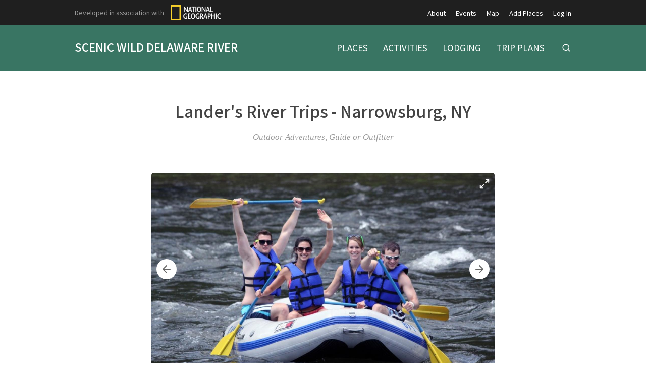

--- FILE ---
content_type: text/html; charset=utf-8
request_url: https://scenicwilddelawareriver.com/entries/landers-river-trips-narrowsburg-ny/0f895fdf-348e-4fd6-95c8-29cf51a2c774
body_size: 11055
content:
<!doctype html>
<html lang="en">
  <head>
    <title>Lander&#39;s River Trips - Narrowsburg, NY | Scenic Wild Delaware River</title>

    <meta charset="utf-8">
    <meta name="mobile-web-app-capable" content="yes">
    <meta name="apple-mobile-web-app-capable" content="yes">
    <meta name="apple-mobile-web-app-status-bar-style" content="default">
    <meta name="viewport" content="width=device-width, initial-scale=1, viewport-fit=cover">
    <meta name="description" content="Scenic Wild Delaware River Travel Planning Mapguide. Discover a hidden gem only a few hours’ drive from New York City, Trenton, and Philadelphia—yet a world away. Explore friendly towns steeped in culture and history, nestled in a postcard landscape from a bygone era. Swim, canoe, and amble along a river that’s carved a course through geologic time and human history. Watch eagles soar overhead and deer roam through forests and fields. Enjoy waterfalls that make the heart leap, learn to catch a fish, picnic along the river’s banks. Stay with us a while and savor the Scenic Wild Delaware River, where New Jersey, New York, and Pennsylvania meet.">
    <meta name="project" content="delaware">

    <meta name="twitter:card" content="summary_large_image">
    <meta name="twitter:title" content="Lander&#39;s River Trips - Narrowsburg, NY | Scenic Wild Delaware River">
    <meta name="twitter:description" content="Scenic Wild Delaware River Travel Planning Mapguide. Discover a hidden gem only a few hours’ drive from New York City, Trenton, and Philadelphia—yet a world away. Explore friendly towns steeped in culture and history, nestled in a postcard landscape from a bygone era. Swim, canoe, and amble along a river that’s carved a course through geologic time and human history. Watch eagles soar overhead and deer roam through forests and fields. Enjoy waterfalls that make the heart leap, learn to catch a fish, picnic along the river’s banks. Stay with us a while and savor the Scenic Wild Delaware River, where New Jersey, New York, and Pennsylvania meet.">
    <meta name="twitter:image" content="https://cdn.elebase.io/a45a47e9-abc8-4fe7-afb4-4c51d09bfe07/87a180ea-52ce-495b-87df-30a9fc95e887-delc6bed958324a39be3.jpg?q=90">

    <meta property="og:title" content="Lander&#39;s River Trips - Narrowsburg, NY | Scenic Wild Delaware River">
    <meta property="og:description" content="Scenic Wild Delaware River Travel Planning Mapguide. Discover a hidden gem only a few hours’ drive from New York City, Trenton, and Philadelphia—yet a world away. Explore friendly towns steeped in culture and history, nestled in a postcard landscape from a bygone era. Swim, canoe, and amble along a river that’s carved a course through geologic time and human history. Watch eagles soar overhead and deer roam through forests and fields. Enjoy waterfalls that make the heart leap, learn to catch a fish, picnic along the river’s banks. Stay with us a while and savor the Scenic Wild Delaware River, where New Jersey, New York, and Pennsylvania meet.">
    <meta property="og:url" content="https://scenicwilddelawareriver.com/entries/landers-river-trips-narrowsburg-ny/0f895fdf-348e-4fd6-95c8-29cf51a2c774">
    <meta property="og:image" content="https://cdn.elebase.io/a45a47e9-abc8-4fe7-afb4-4c51d09bfe07/87a180ea-52ce-495b-87df-30a9fc95e887-delc6bed958324a39be3.jpg?q=90">

    <link rel="canonical" href="https://scenicwilddelawareriver.com/entries/landers-river-trips-narrowsburg-ny/0f895fdf-348e-4fd6-95c8-29cf51a2c774">
    <link rel="manifest" href="/manifest.json">
    <link rel="shortcut icon" href="/favicon.ico">
    <link rel="apple-touch-icon" href="">

    <link rel="preconnect" href="https://fonts.gstatic.com">
    <link rel="stylesheet" href="https://fonts.googleapis.com/css2?family=Noto+Sans+JP:wght@400;500;700&amp;display=swap">
  <link rel="preload" href="/dist/common.a04c76dd4ba0d4b6e5d8.css" as="style"><link rel="preload" href="/dist/app.a04c76dd4ba0d4b6e5d8.js" as="script"><link rel="preload" href="/dist/common.c84413cf40c0bc6caa8e.css" as="style"><link rel="preload" href="/dist/6.c84413cf40c0bc6caa8e.js" as="script"><link rel="prefetch" href="/dist/0.4e80cfeda21222c3afab.js"><link rel="prefetch" href="/dist/1.c2d571e0038443e317ae.js"><link rel="prefetch" href="/dist/10.028522c1330eeae1d30a.js"><link rel="prefetch" href="/dist/2.2be745cd9559636315d7.js"><link rel="prefetch" href="/dist/3.35d0fbad40774bd38717.js"><link rel="prefetch" href="/dist/4.a1025524e42a89464a93.js"><link rel="prefetch" href="/dist/7.4735553436d847328bc7.js"><link rel="prefetch" href="/dist/8.e9ed097e888a4774df2b.js"><link rel="prefetch" href="/dist/9.11e64245be105ec60568.js"><link rel="prefetch" href="/dist/common.028522c1330eeae1d30a.css"><link rel="prefetch" href="/dist/common.11e64245be105ec60568.css"><link rel="prefetch" href="/dist/common.2be745cd9559636315d7.css"><link rel="prefetch" href="/dist/common.35d0fbad40774bd38717.css"><link rel="prefetch" href="/dist/common.4735553436d847328bc7.css"><link rel="prefetch" href="/dist/common.4e80cfeda21222c3afab.css"><link rel="prefetch" href="/dist/common.a1025524e42a89464a93.css"><link rel="prefetch" href="/dist/common.c2d571e0038443e317ae.css"><link rel="prefetch" href="/dist/common.e9ed097e888a4774df2b.css"><link rel="stylesheet" href="/dist/common.a04c76dd4ba0d4b6e5d8.css"><link rel="stylesheet" href="/dist/common.c84413cf40c0bc6caa8e.css"></head>
  <body>
    <div id="app" data-server-rendered="true"><div class="wrapper"> <div class="top" data-v-4a1fa942><div class="logo" data-v-4a1fa942><div class="container" data-v-4a1fa942><a href="/" class="text" data-v-4a1fa942>Scenic Wild Delaware River</a></div></div> <nav class="secondary" data-v-4a1fa942><div class="container" data-v-4a1fa942><div class="ng" style="display:none;" data-v-4a1fa942 data-v-4a1fa942><span data-v-4a1fa942>Developed in association with</span> <a href="https://nationalgeographic.com" target="_blank" class="ng-link" data-v-4a1fa942><img src="https://cdn.elebase.io/a45a47e9-abc8-4fe7-afb4-4c51d09bfe07/f2ef6404-e9bc-4ec7-83a9-68386fd7bb06-ng.png" width="100" height="30" alt="National Geographic" data-v-4a1fa942></a></div> <ul data-v-4a1fa942><li data-v-4a1fa942><a href="/about" target="_self" data-v-4a1fa942>About</a></li><li data-v-4a1fa942><a href="/events" target="_self" data-v-4a1fa942>Events</a></li><li data-v-4a1fa942><a href="/map" target="_self" data-v-4a1fa942>Map</a></li><li data-v-4a1fa942><a href="/join" target="_self" data-v-4a1fa942>Add Places</a></li><li data-v-4a1fa942><a href="/login" target="_self" data-v-4a1fa942>Log In</a></li></ul></div></nav> <nav class="primary" data-v-4a1fa942><div class="container" data-v-4a1fa942><ul data-v-4a1fa942><li data-v-4a1fa942><a href="/places" target="_self" data-v-4a1fa942><span data-v-4a1fa942>Places</span></a></li><li data-v-4a1fa942><a href="/activities" target="_self" data-v-4a1fa942><span data-v-4a1fa942>Activities</span></a></li><li data-v-4a1fa942><a href="/lodging" target="_self" data-v-4a1fa942><span data-v-4a1fa942>Lodging</span></a></li><li data-v-4a1fa942><a href="/trip-plans" target="_self" data-v-4a1fa942><span data-v-4a1fa942>Trip Plans</span></a></li> <li class="search" data-v-4a1fa942><button type="button" title="Search" class="button-clear button button-icon-left" style="color:#fff;" data-v-86e51f82 data-v-4a1fa942><!----> <svg class="icon icon-search" style="color:#fff;font-size:1.8rem;" data-v-86e51f82><use xlink:href="/static/icons.svg#icon-search"></use></svg> <!----> <!----></button> <div class="panel panel-search" style="display:none;" data-v-4a1fa942 data-v-4a1fa942><div class="site-search" data-v-69a7a55b data-v-4a1fa942><input id="site-search" type="search" placeholder="Search..." value="" data-v-69a7a55b> <button type="button" title="Search" disabled="disabled" class="button-secondary button button-icon-left" style="color:#fff;" data-v-86e51f82 data-v-69a7a55b><!----> <svg class="icon icon-search" style="color:#fff;font-size:1.8rem;" data-v-86e51f82><use xlink:href="/static/icons.svg#icon-search"></use></svg> <!----> <!----></button> <!----></div></div></li></ul></div></nav> <nav class="mobile clearfix" data-v-4a1fa942><div class="container" data-v-4a1fa942><input type="checkbox" name="mobile-menu-checkbox" class="mobile-menu-checkbox" data-v-4a1fa942> <label for="mobile-menu-checkbox" class="mobile-menu-label" data-v-4a1fa942><span class="mobile-menu-label-inner" data-v-4a1fa942><span class="mobile-menu-label-open" data-v-4a1fa942> </span> <span class="mobile-menu-label-close" data-v-4a1fa942> </span></span></label> <div class="search" data-v-4a1fa942><button type="button" title="Search" class="button-clear button button-icon-left" style="color:#fff;" data-v-86e51f82 data-v-4a1fa942><!----> <svg class="icon icon-search" style="color:#fff;font-size:2rem;" data-v-86e51f82><use xlink:href="/static/icons.svg#icon-search"></use></svg> <!----> <!----></button> <div class="panel panel-search" style="display:none;" data-v-4a1fa942 data-v-4a1fa942><div class="site-search" data-v-69a7a55b data-v-4a1fa942><input id="site-search-mobile" type="search" placeholder="Search..." value="" data-v-69a7a55b> <button type="button" title="Search" disabled="disabled" class="button-secondary button button-icon-left" style="color:#fff;" data-v-86e51f82 data-v-69a7a55b><!----> <svg class="icon icon-search" style="color:#fff;font-size:1.8rem;" data-v-86e51f82><use xlink:href="/static/icons.svg#icon-search"></use></svg> <!----> <!----></button> <!----></div></div></div></div> <div class="mobile-menu" data-v-4a1fa942><div class="mobile-menu-inner" data-v-4a1fa942><div class="container" data-v-4a1fa942><ul class="mobile-menu-primary" data-v-4a1fa942><li data-v-4a1fa942><a href="/places" target="_self" data-v-4a1fa942><span data-v-4a1fa942>Places</span></a></li><li data-v-4a1fa942><a href="/activities" target="_self" data-v-4a1fa942><span data-v-4a1fa942>Activities</span></a></li><li data-v-4a1fa942><a href="/lodging" target="_self" data-v-4a1fa942><span data-v-4a1fa942>Lodging</span></a></li><li data-v-4a1fa942><a href="/trip-plans" target="_self" data-v-4a1fa942><span data-v-4a1fa942>Trip Plans</span></a></li></ul> <ul class="mobile-menu-secondary" data-v-4a1fa942><li data-v-4a1fa942><a href="/about" target="_self" data-v-4a1fa942>About</a></li><li data-v-4a1fa942><a href="/events" target="_self" data-v-4a1fa942>Events</a></li><li data-v-4a1fa942><a href="/map" target="_self" data-v-4a1fa942>Map</a></li><li data-v-4a1fa942><a href="/join" target="_self" data-v-4a1fa942>Add Places</a></li><li data-v-4a1fa942><a href="/login" target="_self" data-v-4a1fa942>Log In</a></li></ul></div></div></div></nav></div> <div class="view detail-view" data-v-27f314f8><!----> <div class="main" data-v-27f314f8><!----> <section class="title" data-v-27f314f8><div class="container" data-v-27f314f8><h1 data-v-27f314f8>Lander's River Trips - Narrowsburg, NY</h1></div></section> <section class="meta" data-v-27f314f8><div class="container" data-v-27f314f8><div class="categories" data-v-27f314f8>Outdoor Adventures, Guide or Outfitter</div> <!----> <!----> <!----> <!----> <!----></div></section> <!---->  <!----></div> <section class="promotions" data-v-654f6225 data-v-27f314f8><div class="container" data-v-654f6225></div></section> <!----> <!----></div> <div class="push"></div></div> <div class="bottom" data-v-4f99173b><section class="b1 has-newsletter has-networks" data-v-4f99173b><div class="container" data-v-4f99173b><div class="clearfix" data-v-4f99173b><div class="left" data-v-4f99173b><div class="icon-links" data-v-4f99173b><a href="https://www.facebook.com/SWDR.NPCA" target="_blank" rel="noopener" class="icon-link" data-v-4f99173b><svg class="icon icon-facebook" style="color:#999;font-size:3rem;" data-v-4f99173b><use xlink:href="/static/icons.svg#icon-facebook"></use></svg></a><a href="https://www.instagram.com/swdelawareriver/" target="_blank" rel="noopener" class="icon-link" data-v-4f99173b><svg class="icon icon-instagram" style="color:#999;font-size:3rem;" data-v-4f99173b><use xlink:href="/static/icons.svg#icon-instagram"></use></svg></a></div></div> <div class="left" data-v-4f99173b><label for="subscribe-email" class="subscribe-label" data-v-4f99173b><strong>Subscribe</strong> to our newsletter</label></div> <div class="right" data-v-4f99173b><form class="subscribe" data-v-4f99173b><input id="subscribe-email" type="text" placeholder="Email" value="" data-v-4f99173b> <button type="button" data-v-4f99173b>Subscribe</button></form></div> <!----></div></div></section> <section class="b2" data-v-4f99173b><div class="container" data-v-4f99173b><div class="clearfix" data-v-4f99173b><div class="left" data-v-4f99173b><div class="logo" data-v-4f99173b><a href="/" class="text" data-v-4f99173b>Scenic Wild Delaware River</a></div> <div class="contacts contacts-site" data-v-4f99173b></div></div> <div class="right" data-v-4f99173b><div class="links links-join" data-v-4f99173b><a href="/join" data-v-4f99173b><svg class="icon icon-point" style="color:inherit;font-size:inherit;" data-v-4f99173b><use xlink:href="/static/icons.svg#icon-point"></use></svg>Add Places to the Map Guide!</a></div> <div class="links links-large" data-v-4f99173b><a href="/supporters" data-v-4f99173b>Supporters</a> <!----></div> <div class="links links-small" data-v-4f99173b><a href="/privacy" data-v-4f99173b>Privacy Policy</a> <a href="/terms" data-v-4f99173b>Terms of Use</a> <a href="/login" data-v-4f99173b>Log In</a></div> <div class="locales" data-v-a5fb0e74 data-v-4f99173b><!----></div> <div class="copyright" data-v-4f99173b><div data-v-4f99173b>Copyright © 2026</div></div></div></div></div></section></div></div><script>window.__INITIAL_STATE__={"contacts":{},"elements":{},"elevations":{},"embeds":{},"entries":{"8524f068-abea-4677-ac4a-8a868d34d205":{"id":"8524f068-abea-4677-ac4a-8a868d34d205","date_time":{"created":"2020-02-27T17:55:38.489314+00:00","edited":"2024-01-18T02:12:55.159835+00:00"},"editable":true,"phase":4,"title":"Site UI","users":["53d005d2-32fe-4a6c-a3b0-4b87bbf59e3d"],"types":[{"id":"5c34a8a6-dc9b-4bd9-b72e-7225a2d08610","groups":[],"name":"Site"}],"elements":[{"id":"7af32ee6-daac-47b7-9091-6dea16a81563","enabled":true,"groups":[],"name":"Category Configuration","options":[],"preferences":{"editor_tools":{"bold":true,"code":true,"link":true,"image":true,"table":true,"expand":true,"header":true,"italic":true,"preview":true,"dual-pane":true,"edit-redo":true,"edit-undo":true,"blockquote":true,"line-through":true,"list-ordered":true,"list-unordered":true,"horizontal-line":true},"iana_type":"application\u002Fjson","length":[1,3],"text_editor":4},"type":"text","data":"{\n  \"categories\": [\n    {\n      \"id\": \"8ac69450-5681-4b60-aef1-70bcd96f145a\",\n      \"icon\": \"event\",\n      \"image\": \"https:\u002F\u002Fcdn.elebase.io\u002Fa45a47e9-abc8-4fe7-afb4-4c51d09bfe07\u002F6169a87c-32ce-4364-b94d-2fd40c7a5641-del6ae815bd6da3c039a.jpg\",\n      \"name\": \"event-sport\"\n    },\n    {\n      \"id\": \"19a46c80-1325-45f2-847a-517a321aed98\",\n      \"icon\": \"event\",\n      \"image\": \"https:\u002F\u002Fcdn.elebase.io\u002Fa45a47e9-abc8-4fe7-afb4-4c51d09bfe07\u002Fac9b8f3b-658d-42da-9621-efa176ad6cd7-del7467cad23dd9a85df.jpg\",\n      \"name\": \"event-culture\"\n    },\n    {\n      \"id\": \"c0b32adc-25d5-41e3-abaf-683c7aa94ece\",\n      \"icon\": \"event\",\n      \"image\": \"https:\u002F\u002Fcdn.elebase.io\u002Fa45a47e9-abc8-4fe7-afb4-4c51d09bfe07\u002Fa37c7caa-f6a9-44b4-9a57-c270f14fac3c-del43603397790e46a7b.jpg\",\n      \"name\": \"event-festival\"\n    },\n    {\n      \"id\": \"30e501e2-11f9-4da4-a588-599afa97f19b\",\n      \"icon\": \"event\",\n      \"image\": \"https:\u002F\u002Fcdn.elebase.io\u002Fa45a47e9-abc8-4fe7-afb4-4c51d09bfe07\u002Fd3e26bb8-b76c-47ed-925c-7bc4f5e2574d-del6d2b5f3239bd55a42.jpg\",\n      \"name\": \"event-nature\"\n    },\n    {\n      \"id\": \"ae3db879-cd74-4f27-a254-0492bf2e9a45\",\n      \"icon\": \"event\",\n      \"image\": \"https:\u002F\u002Fcdn.elebase.io\u002Fa45a47e9-abc8-4fe7-afb4-4c51d09bfe07\u002F86b570db-31a0-4bb2-a69e-6cb330f12b00-delcf5fe15deb2d39f5c.jpg\",\n      \"name\": \"event-volunteer\"\n    },\n    {\n      \"id\": \"270ba0d5-222f-44f5-b0ac-6054db7c801f\",\n      \"icon\": \"story\",\n      \"image\": \"https:\u002F\u002Fcdn.elebase.io\u002Fa45a47e9-abc8-4fe7-afb4-4c51d09bfe07\u002F1c6e2106-c2a5-41b8-8d7e-1f291db6dc36-placeholder.jpg\",\n      \"name\": \"story-art\"\n    },\n    {\n      \"id\": \"03924a35-25b1-4b08-bc5c-32578660e6cb\",\n      \"icon\": \"story\",\n      \"image\": \"https:\u002F\u002Fcdn.elebase.io\u002Fa45a47e9-abc8-4fe7-afb4-4c51d09bfe07\u002F1c6e2106-c2a5-41b8-8d7e-1f291db6dc36-placeholder.jpg\",\n      \"name\": \"story-food\"\n    },\n    {\n      \"id\": \"638cc856-d0fc-4824-8c65-cb41cec8f2a7\",\n      \"icon\": \"story\",\n      \"image\": \"https:\u002F\u002Fcdn.elebase.io\u002Fa45a47e9-abc8-4fe7-afb4-4c51d09bfe07\u002F1c6e2106-c2a5-41b8-8d7e-1f291db6dc36-placeholder.jpg\",\n      \"name\": \"story-celebrity\"\n    },\n    {\n      \"id\": \"2fc2fd8d-bfbc-4b4f-bd30-c05e8d9008a3\",\n      \"icon\": \"story\",\n      \"image\": \"https:\u002F\u002Fcdn.elebase.io\u002Fa45a47e9-abc8-4fe7-afb4-4c51d09bfe07\u002F1c6e2106-c2a5-41b8-8d7e-1f291db6dc36-placeholder.jpg\",\n      \"name\": \"story-outdoor\"\n    },\n    {\n      \"id\": \"39f27fe3-047e-4253-a4f8-43b6f420aef3\",\n      \"icon\": \"story\",\n      \"image\": \"https:\u002F\u002Fcdn.elebase.io\u002Fa45a47e9-abc8-4fe7-afb4-4c51d09bfe07\u002F1c6e2106-c2a5-41b8-8d7e-1f291db6dc36-placeholder.jpg\",\n      \"name\": \"story-town\"\n    },\n    {\n      \"id\": \"d66aafc1-1dd4-4ac3-b93c-121e05e09700\",\n      \"icon\": \"lodging\",\n      \"image\": \"https:\u002F\u002Fcdn.elebase.io\u002Fa45a47e9-abc8-4fe7-afb4-4c51d09bfe07\u002F2376b7cd-1a0f-49ab-b1c0-e3796d6b477a-del62b7ea91586092654.jpg\",\n      \"name\": \"lodging-bnb\"\n    },\n    {\n      \"id\": \"acfd314f-e71b-449f-a8c5-ca9982e25567\",\n      \"icon\": \"lodging\",\n      \"image\": \"https:\u002F\u002Fcdn.elebase.io\u002Fa45a47e9-abc8-4fe7-afb4-4c51d09bfe07\u002F97be78a9-92ec-41af-9ecd-4b59686ef453-del6b8a50a93d687ccd5.jpg\",\n      \"name\": \"lodging-camp\"\n    },\n    {\n      \"id\": \"5a24f794-56a3-4775-961a-80f63ff1731e\",\n      \"icon\": \"lodging\",\n      \"image\": \"https:\u002F\u002Fcdn.elebase.io\u002Fa45a47e9-abc8-4fe7-afb4-4c51d09bfe07\u002F9ff1ccbe-7a53-481f-a7bc-8d6c4226f6ed-delb8341791055fd7914.jpg\",\n      \"name\": \"lodging-cottage\"\n    },\n    {\n      \"id\": \"b8ff2121-84b1-4f64-bcbe-af84cbca2e86\",\n      \"icon\": \"lodging\",\n      \"image\": \"https:\u002F\u002Fcdn.elebase.io\u002Fa45a47e9-abc8-4fe7-afb4-4c51d09bfe07\u002Feb485c36-96b5-4b2e-a7b8-6165c1b5e829-del3ab6b957064524859.jpg\",\n      \"name\": \"lodging-hotel\"\n    },\n    {\n      \"id\": \"20337c79-9ef5-482f-9c04-ae7b126558ca\",\n      \"icon\": \"lodging\",\n      \"image\": \"https:\u002F\u002Fcdn.elebase.io\u002Fa45a47e9-abc8-4fe7-afb4-4c51d09bfe07\u002F1c6e2106-c2a5-41b8-8d7e-1f291db6dc36-placeholder.jpg\",\n      \"name\": \"lodging-houseboat\"\n    },\n    {\n      \"id\": \"8ce46dd0-ad70-4323-8e93-6e448ab33c2a\",\n      \"icon\": \"lodging\",\n      \"image\": \"https:\u002F\u002Fcdn.elebase.io\u002Fa45a47e9-abc8-4fe7-afb4-4c51d09bfe07\u002F932cb242-c067-4825-8cc9-da1a4af16fad-del5ed0f2c3eba890750.jpg\",\n      \"name\": \"lodging-inn\"\n    },\n    {\n      \"id\": \"84027e2f-4771-4ed1-9cf6-9999d22718fe\",\n      \"icon\": \"lodging\",\n      \"image\": \"https:\u002F\u002Fcdn.elebase.io\u002Fa45a47e9-abc8-4fe7-afb4-4c51d09bfe07\u002Fcc050627-2981-4a6d-a7b1-9ceac68c5a6d-del43f8bc942f563affc.jpg\",\n      \"name\": \"lodging-lodge\"\n    },\n    {\n      \"id\": \"60a780ca-6f10-458e-a2ec-d88e4045a564\",\n      \"icon\": \"lodging\",\n      \"image\": \"https:\u002F\u002Fcdn.elebase.io\u002Fa45a47e9-abc8-4fe7-afb4-4c51d09bfe07\u002F4a4a6279-283c-4ceb-b365-31d6088486e2-delfb028ef2d91ba04e4.jpg\",\n      \"name\": \"lodging-unique\"\n    },\n    {\n      \"id\": \"3bcc5f80-a9a8-4b47-845b-d13f45372ecf\",\n      \"icon\": \"place\",\n      \"image\": \"https:\u002F\u002Fcdn.elebase.io\u002Fa45a47e9-abc8-4fe7-afb4-4c51d09bfe07\u002F8471a8be-a990-43f3-a6b3-c89e8581a3ca-dele1801c35f0557162c.jpg\",\n      \"name\": \"place-community\",\n      \"categories\": [\n        \"7ae3283e-05d1-4139-a7ea-b94e3bf6475b\",\n        \"3cf9d0aa-e7fc-4600-8e19-1664b5ef0493\",\n        \"1cf8cc01-6b6d-4c76-acde-72b639d85098\",\n        \"8a69ce09-4269-4aec-9e4c-0362d4f91ba1\",\n        \"9aea6ec9-4ba8-4495-8cb1-9254f4f65abd\",\n        \"e7c530a1-7d26-42e8-a981-2fcda5201fd1\",\n        \"41774535-f99a-4f37-abd2-61b7a983785b\",\n        \"3ecf2964-7450-44c0-86f0-3c7aa5b42dc5\"\n      ]\n    },\n    {\n      \"id\": \"e64466bd-df91-47be-b420-3c441fdb684d\",\n      \"icon\": \"place\",\n      \"image\": \"https:\u002F\u002Fcdn.elebase.io\u002Fa45a47e9-abc8-4fe7-afb4-4c51d09bfe07\u002F323f091c-f0cc-4fe4-a8b2-e02cc4491e64-del126f476d47ac56abc.jpg\",\n      \"name\": \"place-food\",\n      \"categories\": [\n        \"762230bb-04c0-4b31-9b2f-b0197af459f4\",\n        \"f54b0755-8bf5-42f4-9ee5-17f614466e37\",\n        \"a19a9395-7e5b-4401-ba70-81a7104560ac\",\n        \"5679c884-35eb-4bbe-ae88-659d3b794e07\",\n        \"67efd555-6e9f-4099-8936-aeb67beb5d0a\",\n        \"6fb72c43-d778-4d8c-911a-8196a336965e\",\n        \"89f322d4-ee0f-436e-a7bd-d672072b6a0f\",\n        \"be8a5b55-3ce9-4963-897c-f7cb793d7606\",\n        \"c0148126-43a1-468d-890c-557156365b64\"\n      ]\n    },\n    {\n      \"id\": \"d5f75a18-5dfd-49b7-9682-fb0b0a6a136f\",\n      \"icon\": \"place\",\n      \"image\": \"https:\u002F\u002Fcdn.elebase.io\u002Fa45a47e9-abc8-4fe7-afb4-4c51d09bfe07\u002F4f467dbf-9403-4160-a1f6-0f05f6098857-delc52812acfa667e3d4.jpg\",\n      \"name\": \"place-historic\",\n      \"categories\": [\n        \"df1addb0-6903-4287-828c-3910bbc88c41\",\n        \"8ab1dde9-7aa5-491c-962a-bd44edca31d3\",\n        \"e63e9e7b-44bc-49fe-a623-7e3afceabf3d\",\n        \"098e97db-f32f-4aab-9e96-b9d4fe93a6c7\",\n        \"2ee21654-7ef8-4579-a333-dffe8f1f28e0\"\n      ]\n    },\n    {\n      \"id\": \"65ce0010-4fac-443f-a446-6d24d50ea885\",\n      \"icon\": \"place\",\n      \"image\": \"https:\u002F\u002Fcdn.elebase.io\u002Fa45a47e9-abc8-4fe7-afb4-4c51d09bfe07\u002F9e1df969-152d-4e78-a496-0a75f5823776-del26ac5e614c043e929.jpg\",\n      \"name\": \"place-poi\",\n      \"categories\": [\n        \"4227bd89-cd23-4132-8a40-28b8f84b8eaa\",\n        \"6153d3f4-ad27-4dbf-a138-06b3802932e4\",\n        \"b9e9148e-ab3c-4914-9a00-804532fa9929\",\n        \"ac7d7e74-8eb7-4d64-aa70-62192c690fca\",\n        \"3f27ec50-1978-4dba-a3ef-8decb78320a6\"\n      ]\n    },\n    {\n      \"id\": \"15b33e60-75d5-4d5d-bc3f-65e1f08e3cf2\",\n      \"icon\": \"place\",\n      \"image\": \"https:\u002F\u002Fcdn.elebase.io\u002Fa45a47e9-abc8-4fe7-afb4-4c51d09bfe07\u002F42526517-605f-4ee0-b05b-892c2b9236d5-delfc9aa8e23bfcbfcc8.jpg\",\n      \"name\": \"place-museum\",\n      \"categories\": [\n        \"91f0f65e-a068-4250-a6d0-87c3ff992ad5\",\n        \"9aa8cad0-9beb-4be8-ae85-484e9b020e82\",\n        \"8d8c29e2-2737-4720-b212-89f274441073\",\n        \"0a3ea757-a93f-4067-89a3-2d925c1613f9\",\n        \"b395b66e-b3c0-4975-8cce-dde97a97edfb\"\n      ]\n    },\n    {\n      \"id\": \"6cfed797-bb5e-4b90-8a36-9fcb52ec8037\",\n      \"icon\": \"place\",\n      \"image\": \"https:\u002F\u002Fcdn.elebase.io\u002Fa45a47e9-abc8-4fe7-afb4-4c51d09bfe07\u002F8be52b83-74c4-440a-aa93-7b2db99e760f-del5b07949a9e3512bcd.jpg\",\n      \"name\": \"place-natural\",\n      \"categories\": [\n        \"3192ffcb-b1cf-457d-85ba-28689b378596\",\n        \"e3f1c9fd-8734-4257-9e76-7f938c199043\",\n        \"b17791c4-2090-41ca-8fc2-0d619c6f4342\",\n        \"acc1fca6-22ca-45df-ac91-1f9a7ff819c0\",\n        \"d2dac5d4-a830-4e9d-a091-5dbe9ba1b585\",\n        \"bb334a19-2388-4ba5-89ab-10815aa74cc6\",\n        \"d7cda541-5a75-4fdb-8ef8-2a4fb16a7b5b\",\n        \"6fe4186c-deb0-47fd-9ccd-1756ab3704df\",\n        \"05c37bd1-3af2-4f53-bf9a-f09fa8e53f89\",\n        \"387925a7-a6db-4d48-a4d0-1a77333c4619\",\n        \"b3e00dce-14d6-4f78-9977-a38f6ef68a7e\"\n      ]\n    },\n    {\n      \"id\": \"2a3c85aa-eb4a-4636-a3b9-1377ad2d161c\",\n      \"icon\": \"activity\",\n      \"image\": \"https:\u002F\u002Fcdn.elebase.io\u002Fa45a47e9-abc8-4fe7-afb4-4c51d09bfe07\u002F656442ab-bf65-429e-a0b2-9884de99b5cb-del5dded05b97bf7dffd.jpg\",\n      \"name\": \"activity-action\",\n      \"categories\": [\n        \"f863c9fc-414d-43b3-a52b-e5aaa90ba19a\",\n        \"4e539de6-d212-4640-ad2e-8c94befc9f37\",\n        \"e61b550a-2273-40b1-8b03-90b906f35c91\",\n        \"d5a98c98-abb8-4576-b7cd-0e6c256bccdd\",\n        \"dcd3b5b1-b24b-47fc-855e-eeb635c54d26\",\n        \"41c8e273-564d-4885-a77c-755748619f56\"\n      ]\n    },\n    {\n      \"id\": \"69dcb22c-c0ed-43f3-b979-794cdc85d4a5\",\n      \"icon\": \"activity\",\n      \"image\": \"https:\u002F\u002Fcdn.elebase.io\u002Fa45a47e9-abc8-4fe7-afb4-4c51d09bfe07\u002F9e843a25-2b4a-4b66-9c51-60ff8a9afc5f-del580a58920abeefe9f.jpg\",\n      \"name\": \"activity-outdoor\",\n      \"categories\": [\n        \"eb65189e-438c-485e-be1a-0b984fa37d66\",\n        \"e3338573-1f6c-49b1-adc4-6fffe76852f7\",\n        \"38cd2aaf-69e1-40bd-b1a5-0cec55df9ef6\",\n        \"8b4bb173-c415-486c-b4c1-b047e9934919\",\n        \"48392abf-ec1f-4a91-abda-93f675e24d10\",\n        \"9e9d21c9-405d-44b1-8768-5ccb8817b13a\",\n        \"160510e6-178d-4b67-a34a-7fb687716b56\",\n        \"2400be6f-69f5-4813-861f-337e336eb1dc\",\n        \"61fa5f1e-052b-4441-b6b3-23ff89abbd1d\",\n        \"526543d3-c9db-43a7-a174-faa2a9573aac\",\n        \"6d69caab-1666-4903-9843-6cf4e32c459c\",\n        \"782b507c-b4ac-43b8-a66c-0e19f21361f2\",\n        \"4ee73853-2968-4a73-919b-92e30b5a10ff\",\n        \"be4f916b-ac8d-4bc9-af5c-4d20796a2278\",\n        \"18a3223b-16af-4b7d-a0d4-4a13af09bcf2\",\n        \"4b8d17b0-dc87-40ee-9402-45d66f030d66\",\n        \"189d63db-3afe-4beb-9e55-f586c112a2b1\",\n        \"78a842e1-5734-446d-9038-26c7c69ba720\",\n        \"b879fe18-8dd5-4329-b7a9-643bdbcf24fd\",\n        \"71d27f0b-9024-4db4-af62-5e092f363649\"\n      ]\n    },\n    {\n      \"id\": \"09b11180-c834-49c9-99eb-3a50dbaaed76\",\n      \"icon\": \"activity\",\n      \"image\": \"https:\u002F\u002Fcdn.elebase.io\u002Fa45a47e9-abc8-4fe7-afb4-4c51d09bfe07\u002F1c6e2106-c2a5-41b8-8d7e-1f291db6dc36-placeholder.jpg\",\n      \"name\": \"activity-packaged\",\n      \"categories\": [\n        \"6a11a99b-cf7b-48dc-a84b-7caea21579b1\",\n        \"371ef214-c8c7-43a5-b48e-00cab9adb766\",\n        \"86824cfd-07f2-4abd-89b4-c74ceb4d4bd3\"\n      ]\n    },\n    {\n      \"id\": \"88495f42-a917-4a77-9818-d0c509cf7511\",\n      \"icon\": \"activity\",\n      \"image\": \"https:\u002F\u002Fcdn.elebase.io\u002Fa45a47e9-abc8-4fe7-afb4-4c51d09bfe07\u002F49142a42-3f15-453b-b9a6-4fe03b331c20-del3d5a46ce2f2daba4a.jpg\",\n      \"name\": \"activity-health\",\n      \"categories\": [\n        \"f87969f1-35ad-469b-bfa4-c6a098cc7a16\",\n        \"17fef3f4-d5c6-4f57-b785-25b8d305a59a\",\n        \"cf43a27b-185a-405b-9eb4-b78fc7a04433\"\n      ]\n    }\n  ]\n}"},{"id":"072fd70e-8895-4243-8255-aa28b27dcfd4","enabled":true,"groups":[],"name":"Contacts","options":[],"preferences":{"quantity":[0,3]},"type":"contact","data":[{"id":"2e4851fe-3605-4971-aa2c-49d5f93cc14e","email":"sdavis@npca.org","groups":[],"label":"Sharon Davis","locations":[],"name":"Sharon Davis","organization":"National Parks Conservation Association","phones":[],"url":"http:\u002F\u002Fwww.scenicwilddelawareriver.com"},{"id":"db5f3d37-ba60-4ff2-a643-82b7b1622d88","email":"hello@geotravel.com","groups":[],"label":"For Site Manager & Technical Support:","locations":[],"name":"For Site Manager & Technical Support:","organization":"","phones":[],"url":""},{"id":"abed5f65-4c1a-4246-b108-408a1387d56e","email":"","groups":[],"label":"For Business Info & Hours:","locations":[],"name":"For Business Info & Hours:","organization":"Please contact the business directly using the contact information on their page.","phones":[],"url":""}]},{"id":"98c00376-589f-4bde-991e-9e0321a7d4a9","enabled":true,"groups":[],"name":"Promotions","options":[],"preferences":{"quantity":[0,10],"types":["b00973e2-de3d-4a09-ac4e-a46eb8925313"]},"type":"entry","data":[]}],"contacts":[],"groups":["0828250a-ffb5-4c8d-a3fa-4f71e7fda9ae"],"votes":null,"pending":null,"published":"2020-02-27T18:49:30.242+00:00","attributes":{"detail":"","popup":""},"categories":[],"dates":null,"detail":{"embeds":false,"flythrough":false,"measurements":false,"nearby":true,"profile":false},"image":{"caption":"","url":"https:\u002F\u002Fcdn.elebase.io\u002Fa45a47e9-abc8-4fe7-afb4-4c51d09bfe07\u002F1c6e2106-c2a5-41b8-8d7e-1f291db6dc36-placeholder.jpg"},"link":null,"locatable":false,"measurements":null,"trail":{"difficulty":null,"routeType":null},"type":"site","url":"\u002Fentries\u002Fsite-ui\u002F8524f068-abea-4677-ac4a-8a868d34d205"},"0f895fdf-348e-4fd6-95c8-29cf51a2c774":{"id":"0f895fdf-348e-4fd6-95c8-29cf51a2c774","date_time":{"created":"2016-05-06T11:43:12+00:00","edited":"2023-06-27T12:29:34.560807+00:00"},"editable":true,"phase":4,"title":"Lander's River Trips - Narrowsburg, NY","users":["29be00de-1257-4a92-a86d-2cf979dd3963","90409e98-7d67-433a-86c9-d961ebd7704a"],"types":[{"id":"5c4128c4-ec35-4e42-a856-7c497dbd515b","groups":[],"name":"Activity"}],"elements":[{"id":"274c8c9c-e8c7-42f4-8cc8-7025aa4c6b89","enabled":true,"groups":["ec60d464-5bc3-41df-8a7a-93fc3e249032"],"name":"Key Image","options":[],"preferences":{"file_type_group":"image:web","quantity":[0,1]},"type":"file","data":null},{"id":"717183c6-12a7-41b4-8aa3-82270fd2615c","enabled":true,"groups":["ec60d464-5bc3-41df-8a7a-93fc3e249032"],"name":"Activity Categories","options":[],"preferences":{"mode":"inclusive","quantity":[1,3]},"type":"option","data":[{"id":"69dcb22c-c0ed-43f3-b979-794cdc85d4a5","text":"Outdoor Adventures"},{"id":"61fa5f1e-052b-4441-b6b3-23ff89abbd1d","text":"Guide or Outfitter"}]},{"id":"de23a11f-3841-4732-893c-6de81de225fe","enabled":true,"groups":["000ec882-b46b-49f4-8fc8-5d80d73b26d8"],"name":"Subtitle","options":[],"preferences":{"editor_tools":{"bold":true,"code":true,"link":true,"image":true,"table":true,"expand":true,"header":true,"italic":true,"preview":true,"dual-pane":true,"edit-redo":true,"edit-undo":true,"blockquote":true,"line-through":true,"list-ordered":true,"list-unordered":true,"horizontal-line":true},"iana_type":"text\u002Fplain","length":[0,150],"text_editor":1},"type":"text","data":null},{"id":"105469ed-57e8-4d2d-be09-80359118c142","enabled":true,"groups":["000ec882-b46b-49f4-8fc8-5d80d73b26d8"],"name":"Introduction","options":[],"preferences":{"editor_tools":{"bold":true,"code":true,"link":true,"image":true,"table":true,"expand":true,"header":true,"italic":true,"preview":true,"dual-pane":true,"edit-redo":true,"edit-undo":true,"blockquote":true,"line-through":true,"list-ordered":true,"list-unordered":true,"horizontal-line":true},"iana_type":"text\u002Fmarkdown","length":[10,3000],"text_editor":3},"type":"text","data":null},{"id":"1d3122dd-c7c4-4a2c-aa32-6b4b96002ee5","enabled":true,"groups":["000ec882-b46b-49f4-8fc8-5d80d73b26d8"],"name":"Images","options":[],"preferences":{"file_type_group":"image:web","quantity":[0,20]},"type":"file","data":[{"id":"87a180ea-52ce-495b-87df-30a9fc95e887","caption":"Amazing rafting adventure on the Delaware River – Photograph by: Lisa Lander","locale":null,"name":"delc6bed958324a39be3.jpg","title":"","type":"image\u002Fjpeg","url":"https:\u002F\u002Fcdn.elebase.io\u002Fa45a47e9-abc8-4fe7-afb4-4c51d09bfe07\u002F87a180ea-52ce-495b-87df-30a9fc95e887-delc6bed958324a39be3.jpg"},{"id":"f7201a92-b609-4054-90f2-b921e283cbbb","caption":"Adventure through Skinners Falls! – Photograph by: Lisa Lander","locale":null,"name":"delcd5d295c15f565815.jpg","title":"","type":"image\u002Fjpeg","url":"https:\u002F\u002Fcdn.elebase.io\u002Fa45a47e9-abc8-4fe7-afb4-4c51d09bfe07\u002Ff7201a92-b609-4054-90f2-b921e283cbbb-delcd5d295c15f565815.jpg"},{"id":"a5a81d52-dcb3-4488-8f7b-e5db29d9e158","caption":"Bring a whole group to enjoy a day on the river! – Photograph by: Lisa Lander","locale":null,"name":"dele4b477fb2241d61b9.jpg","title":"","type":"image\u002Fjpeg","url":"https:\u002F\u002Fcdn.elebase.io\u002Fa45a47e9-abc8-4fe7-afb4-4c51d09bfe07\u002Fa5a81d52-dcb3-4488-8f7b-e5db29d9e158-dele4b477fb2241d61b9.jpg"},{"id":"35d3475f-597f-4574-b2b1-7ac438df380a","caption":"Kayaking through Skinners Falls always thrilling! – Photograph by: Lisa Lander","locale":null,"name":"del5012563891627a17e.jpg","title":"","type":"image\u002Fjpeg","url":"https:\u002F\u002Fcdn.elebase.io\u002Fa45a47e9-abc8-4fe7-afb4-4c51d09bfe07\u002F35d3475f-597f-4574-b2b1-7ac438df380a-del5012563891627a17e.jpg"},{"id":"23d47324-6bba-454d-8716-6abb631b65ee","caption":"Specialize in groups of all sizes! – Lisa Lander","locale":null,"name":"del81db00f33d251746c.jpg","title":"","type":"image\u002Fjpeg","url":"https:\u002F\u002Fcdn.elebase.io\u002Fa45a47e9-abc8-4fe7-afb4-4c51d09bfe07\u002F23d47324-6bba-454d-8716-6abb631b65ee-del81db00f33d251746c.jpg"}]},{"id":"072fd70e-8895-4243-8255-aa28b27dcfd4","enabled":true,"groups":[],"name":"Contacts","options":[],"preferences":{"quantity":[0,3]},"type":"contact","data":[{"id":"cb6b3ba0-dd3e-4eb8-bfbd-e6267552a36c","email":"lander@ptd.net","groups":[],"label":"Rick Lander","locations":[],"name":"Rick Lander","organization":"Lander's River Trips","phones":[],"url":"http:\u002F\u002Fwww.landersrivertrips.com"}]},{"id":"c7118c74-1922-4dff-8a35-7c1979f926d2","enabled":true,"groups":[],"name":"Social Links","options":[],"preferences":{"editor_tools":{"bold":true,"code":true,"link":true,"image":true,"table":true,"expand":true,"header":true,"italic":true,"preview":true,"dual-pane":true,"edit-redo":true,"edit-undo":true,"blockquote":true,"line-through":true,"list-ordered":true,"list-unordered":true,"horizontal-line":true},"iana_type":"text\u002Fmarkdown","length":[0,2500],"text_editor":3},"type":"text","data":null},{"id":"ab663bc2-efd7-46e2-8dc6-54e83904f5cc","enabled":true,"groups":["ec60d464-5bc3-41df-8a7a-93fc3e249032"],"name":"Button Label","options":[],"preferences":{"mode":"exclusive","quantity":[1,1]},"type":"option","data":null},{"id":"97fa3dad-dde9-4da2-b328-9ef720ba61b6","enabled":true,"groups":["ec60d464-5bc3-41df-8a7a-93fc3e249032"],"name":"Button URL","options":[],"preferences":{"editor_tools":{"bold":true,"code":true,"link":true,"image":true,"table":true,"expand":true,"header":true,"italic":true,"preview":true,"dual-pane":true,"edit-redo":true,"edit-undo":true,"blockquote":true,"line-through":true,"list-ordered":true,"list-unordered":true,"horizontal-line":true},"iana_type":"text\u002Fplain","length":[0,500],"text_editor":1},"type":"text","data":null},{"id":"5827736c-d899-4e7f-bfe7-1baeb73b7e21","enabled":true,"groups":["000ec882-b46b-49f4-8fc8-5d80d73b26d8"],"name":"Description","options":[],"preferences":{"editor_tools":{"bold":true,"code":true,"link":true,"image":true,"table":true,"expand":true,"header":true,"italic":true,"preview":true,"dual-pane":true,"edit-redo":true,"edit-undo":true,"blockquote":true,"line-through":true,"list-ordered":true,"list-unordered":true,"horizontal-line":true},"iana_type":"text\u002Fmarkdown","length":[0,20000],"text_editor":3},"type":"text","data":"Want to spend an exciting day on the the Delaware River, rafting, canoeing, kayaking or tubing? We have exactly what you are looking for...an adventure filled day with the right mix of excitement and relaxation. We have seven riverside locations: Callicoon, Skinners Falls, Narrowsburg, Ten Mile River, Minisink, Pond Eddy and Matamoras. Spend a day or a week with us and we promise you will create memories that will last a lifetime!\n\n#### Areas of Service and Expertise  \nLanders River Trips has been working the Delaware River since 1955. In doing so we have become known as the best Delaware River outfitters to help people experience Rafting in New York. We know the Delaware River better than most and will ensure that you have a fun and enjoyable experience of Rafting or Canoeing with Landers River Trips. We offer you the convenience of multiple campgrounds to choose from and we can accommodate just about anyone. NY whitewater rafting is not to be missed and until you experience the Delaware River you will be missing out. Call us and book your Delaware River trip today!\n\n#### Locally or Family-Owned Business Notes  \nWe have been a family owned and operated business for the past sixty years and are proud of our customer service. We treasure each and every one of our guests and offer the best that the Upper Delaware Scenic and Recreational River has to offer.\n\n#### Pet Friendly Notes  \nWe love pets. However, dogs are only permitted in kayaks and canoes. The raft lining can be an issue for dog nails. However, your wonderful pets are always welcome at our campgrounds.\n\n#### Types of Experiences and Trips Provided  \nWe are open in April for an exciting spring season with winter run offs and continue on through the summer where warmer waters prevail and into the fall...ending Columbus Day with magnificent fall foliage."},{"id":"4d4815aa-c646-4d50-862b-7bc588aed911","enabled":true,"groups":[],"name":"Hours","options":[],"preferences":{"editor_tools":{"bold":true,"code":true,"link":true,"image":true,"table":true,"expand":true,"header":true,"italic":true,"preview":true,"dual-pane":true,"edit-redo":true,"edit-undo":true,"blockquote":true,"line-through":true,"list-ordered":true,"list-unordered":true,"horizontal-line":true},"iana_type":"text\u002Fmarkdown","length":[0,1000],"text_editor":3},"type":"text","data":null},{"id":"a8f9aba3-4e96-4c44-b7b3-70c854c2b69f","enabled":true,"groups":[],"name":"Pricing","options":[],"preferences":{"editor_tools":{"bold":true,"code":true,"link":true,"image":true,"table":true,"expand":true,"header":true,"italic":true,"preview":true,"dual-pane":true,"edit-redo":true,"edit-undo":true,"blockquote":true,"line-through":true,"list-ordered":true,"list-unordered":true,"horizontal-line":true},"iana_type":"text\u002Fmarkdown","length":[0,1000],"text_editor":3},"type":"text","data":null},{"id":"2ea4eb55-c3cb-4b72-88f4-4a35c7290604","enabled":true,"groups":[],"name":"Amenities","options":[],"preferences":{"editor_tools":{"bold":true,"code":true,"link":true,"image":true,"table":true,"expand":true,"header":true,"italic":true,"preview":true,"dual-pane":true,"edit-redo":true,"edit-undo":true,"blockquote":true,"line-through":true,"list-ordered":true,"list-unordered":true,"horizontal-line":true},"iana_type":"text\u002Fmarkdown","length":[0,20000],"text_editor":3},"type":"text","data":null},{"id":"ce634f21-30d9-4b5a-bb12-3e5b46edb7d1","enabled":true,"groups":["000ec882-b46b-49f4-8fc8-5d80d73b26d8"],"name":"Embeds","options":[],"preferences":{"quantity":[0,10]},"type":"embed","data":null},{"id":"a4063973-9ff9-4ba3-a090-fb58a4bc6143","enabled":true,"groups":[],"name":"Instagram Posts","options":[],"preferences":{"quantity":[0,16]},"type":"embed","data":null},{"id":"781a5c2f-fb69-49fa-9278-21a875fbacc7","enabled":true,"groups":[],"name":"Downloads","options":[],"preferences":{"file_type_group":null,"quantity":[0,20]},"type":"file","data":null},{"id":"4959ecba-c85d-4660-9af1-a4f2af6a453b","enabled":true,"groups":[],"name":"Contributor","options":[],"preferences":{"quantity":[0,1],"types":["9176cf10-ce9e-4ff9-bfe6-3570bc61336e"]},"type":"entry","data":[]},{"id":"05d6ba42-4414-4c37-b522-d77a4524c0c5","enabled":true,"groups":[],"name":"Related","options":[],"preferences":{"quantity":[0,15],"types":["4957d1ec-b1bf-4fee-b32e-cba2c27aa549","5c4128c4-ec35-4e42-a856-7c497dbd515b","5ea2d1e6-cfd5-485f-b423-23c7054d415a","62fde509-30d2-4b27-a419-703527ac914c","b0c65773-36a7-4e53-a0e7-1e42e0408c0a","dba2f872-af5f-44af-8e2f-b14038205b2f","e0c75d53-3c94-4398-a136-c77c9e0637e4"]},"type":"entry","data":[]},{"id":"debabf01-34ca-489b-bea9-fe4bba8f3e8c","enabled":true,"groups":["000ec882-b46b-49f4-8fc8-5d80d73b26d8"],"name":"Map","options":[],"preferences":{"dimensions":2,"point":"-75.07,41.25","zoom":7},"type":"geo","data":{"id":"7efb3e5d-ca49-4396-b010-057d819ca0e4","point":null,"zoom":12,"dimensions":2,"json":"{\"type\":\"GeometryCollection\",\"geometries\":[{\"type\":\"MultiPoint\",\"coordinates\":[[-75.058173,41.673299],[-75.058517,41.616343],[-75.059718,41.765425],[-74.703289,41.364717],[-74.823855,41.437839],[-74.923076,41.477335],[-75.017146,41.589901],[-75.018519,41.554585]]}]}","features":[{"id":"506c280b-ff7e-45f1-8ce8-3a337c5ae568","date_time":{"created":"2020-02-27T21:57:05+00:00","edited":"2020-02-27T21:57:05.449773+00:00"},"ordinal":0,"type":{"id":"e3bb5d3b-88cc-41cd-acc2-7b91e937e8fa","date_time":{"created":"2019-12-18T21:57:34+00:00","edited":"2020-02-14T23:32:30.01412+00:00"},"enabled":true,"default":true,"type":"point","quantity":[0,0],"color":"3f6da2","name":"Point","attributes":null},"json":"{\"type\":\"Point\",\"coordinates\":[-75.058517,41.616343]}","user":{"id":"4cc4eef4-19e1-4259-82b0-893725a85d0a"},"text":"Lander's River Trips","attributes":null},{"id":"92633e70-b865-48b7-9205-a1335787817b","date_time":{"created":"2020-02-27T21:57:05+00:00","edited":"2020-02-27T21:57:05.692255+00:00"},"ordinal":0,"type":{"id":"e3bb5d3b-88cc-41cd-acc2-7b91e937e8fa","date_time":{"created":"2019-12-18T21:57:34+00:00","edited":"2020-02-14T23:32:30.01412+00:00"},"enabled":true,"default":true,"type":"point","quantity":[0,0],"color":"3f6da2","name":"Point","attributes":null},"json":"{\"type\":\"Point\",\"coordinates\":[-75.058173,41.673299]}","user":{"id":"4cc4eef4-19e1-4259-82b0-893725a85d0a"},"text":"Lander's River Trips","attributes":null},{"id":"bccbdb91-802b-46e3-93cc-2c752534d253","date_time":{"created":"2020-02-27T21:57:04+00:00","edited":"2020-02-27T21:57:04.327065+00:00"},"ordinal":0,"type":{"id":"e3bb5d3b-88cc-41cd-acc2-7b91e937e8fa","date_time":{"created":"2019-12-18T21:57:34+00:00","edited":"2020-02-14T23:32:30.01412+00:00"},"enabled":true,"default":true,"type":"point","quantity":[0,0],"color":"3f6da2","name":"Point","attributes":null},"json":"{\"type\":\"Point\",\"coordinates\":[-74.823855,41.437839]}","user":{"id":"4cc4eef4-19e1-4259-82b0-893725a85d0a"},"text":"Lander's River Trips","attributes":null},{"id":"c9d1eebb-b1e6-4c46-86ef-461b2192f6d1","date_time":{"created":"2020-02-27T21:57:04+00:00","edited":"2020-02-27T21:57:04.898038+00:00"},"ordinal":0,"type":{"id":"e3bb5d3b-88cc-41cd-acc2-7b91e937e8fa","date_time":{"created":"2019-12-18T21:57:34+00:00","edited":"2020-02-14T23:32:30.01412+00:00"},"enabled":true,"default":true,"type":"point","quantity":[0,0],"color":"3f6da2","name":"Point","attributes":null},"json":"{\"type\":\"Point\",\"coordinates\":[-75.017146,41.589901]}","user":{"id":"4cc4eef4-19e1-4259-82b0-893725a85d0a"},"text":"Lander's River Trips","attributes":null},{"id":"ce48daa2-f7c2-46ae-a9b6-b7002c308306","date_time":{"created":"2020-02-27T21:57:05+00:00","edited":"2020-02-27T21:57:05.958531+00:00"},"ordinal":0,"type":{"id":"e3bb5d3b-88cc-41cd-acc2-7b91e937e8fa","date_time":{"created":"2019-12-18T21:57:34+00:00","edited":"2020-02-14T23:32:30.01412+00:00"},"enabled":true,"default":true,"type":"point","quantity":[0,0],"color":"3f6da2","name":"Point","attributes":null},"json":"{\"type\":\"Point\",\"coordinates\":[-75.059718,41.765425]}","user":{"id":"4cc4eef4-19e1-4259-82b0-893725a85d0a"},"text":"Lander's River Trips","attributes":null},{"id":"d4435da5-c34f-4985-b2b7-1dfc1f707787","date_time":{"created":"2020-02-27T21:57:04+00:00","edited":"2020-02-27T21:57:04.615797+00:00"},"ordinal":0,"type":{"id":"e3bb5d3b-88cc-41cd-acc2-7b91e937e8fa","date_time":{"created":"2019-12-18T21:57:34+00:00","edited":"2020-02-14T23:32:30.01412+00:00"},"enabled":true,"default":true,"type":"point","quantity":[0,0],"color":"3f6da2","name":"Point","attributes":null},"json":"{\"type\":\"Point\",\"coordinates\":[-74.923076,41.477335]}","user":{"id":"4cc4eef4-19e1-4259-82b0-893725a85d0a"},"text":"Lander's River Trips","attributes":null},{"id":"d84f4709-f80a-4590-af3e-0c071cd60a6a","date_time":{"created":"2020-02-27T21:57:03+00:00","edited":"2020-02-27T21:57:03.985641+00:00"},"ordinal":0,"type":{"id":"e3bb5d3b-88cc-41cd-acc2-7b91e937e8fa","date_time":{"created":"2019-12-18T21:57:34+00:00","edited":"2020-02-14T23:32:30.01412+00:00"},"enabled":true,"default":true,"type":"point","quantity":[0,0],"color":"3f6da2","name":"Point","attributes":null},"json":"{\"type\":\"Point\",\"coordinates\":[-74.703289,41.364717]}","user":{"id":"4cc4eef4-19e1-4259-82b0-893725a85d0a"},"text":"Lander's River Trips","attributes":null},{"id":"dcbaf340-9489-4803-ae54-bf3072c50278","date_time":{"created":"2020-02-27T21:57:04+00:00","edited":"2020-02-27T21:57:05.192792+00:00"},"ordinal":0,"type":{"id":"e3bb5d3b-88cc-41cd-acc2-7b91e937e8fa","date_time":{"created":"2019-12-18T21:57:34+00:00","edited":"2020-02-14T23:32:30.01412+00:00"},"enabled":true,"default":true,"type":"point","quantity":[0,0],"color":"3f6da2","name":"Point","attributes":null},"json":"{\"type\":\"Point\",\"coordinates\":[-75.018519,41.554585]}","user":{"id":"4cc4eef4-19e1-4259-82b0-893725a85d0a"},"text":"Lander's River Trips","attributes":null}]}}],"contacts":[],"groups":[],"votes":null,"pending":null,"published":"2016-05-06T11:43:12+00:00","attributes":{"detail":"","popup":""},"categories":[{"id":"69dcb22c-c0ed-43f3-b979-794cdc85d4a5","text":"Outdoor Adventures"},{"id":"61fa5f1e-052b-4441-b6b3-23ff89abbd1d","text":"Guide or Outfitter"}],"dates":null,"detail":{"embeds":false,"flythrough":false,"measurements":false,"nearby":true,"profile":false},"image":{"id":"87a180ea-52ce-495b-87df-30a9fc95e887","caption":"Amazing rafting adventure on the Delaware River – Photograph by: Lisa Lander","locale":null,"name":"delc6bed958324a39be3.jpg","title":"","type":"image\u002Fjpeg","url":"https:\u002F\u002Fcdn.elebase.io\u002Fa45a47e9-abc8-4fe7-afb4-4c51d09bfe07\u002F87a180ea-52ce-495b-87df-30a9fc95e887-delc6bed958324a39be3.jpg"},"link":null,"locatable":true,"measurements":null,"trail":{"difficulty":null,"routeType":null},"type":"activity","url":"\u002Fentries\u002Flanders-river-trips-narrowsburg-ny\u002F0f895fdf-348e-4fd6-95c8-29cf51a2c774"}},"geo":{},"history":{},"ids":{"entry":{"site":"8524f068-abea-4677-ac4a-8a868d34d205","primary":"0f895fdf-348e-4fd6-95c8-29cf51a2c774"}},"iframed":false,"locale":"en","measurements":{},"queries":{"contact":{},"element":{},"entry":{"91b5823086eee3504eafe5d9a6277a2251339d6e":{"results":["8524f068-abea-4677-ac4a-8a868d34d205"],"total":1},"90a2fe2166f6c36887a539cda404b5b575708aff":{"results":["0f895fdf-348e-4fd6-95c8-29cf51a2c774"],"total":1}}},"selected":"","units":"imperial","route":{"name":"entry","path":"\u002Fentries\u002Flanders-river-trips-narrowsburg-ny\u002F0f895fdf-348e-4fd6-95c8-29cf51a2c774","hash":"","query":{},"params":{"title":"landers-river-trips-narrowsburg-ny","id":"0f895fdf-348e-4fd6-95c8-29cf51a2c774"},"fullPath":"\u002Fentries\u002Flanders-river-trips-narrowsburg-ny\u002F0f895fdf-348e-4fd6-95c8-29cf51a2c774","meta":{"view":"detail"},"from":{"name":null,"path":"\u002F","hash":"","query":{},"params":{},"fullPath":"\u002F","meta":{}}}};(function(){var s;(s=document.currentScript||document.scripts[document.scripts.length-1]).parentNode.removeChild(s);}());</script><script src="/dist/app.a04c76dd4ba0d4b6e5d8.js" defer></script><script src="/dist/6.c84413cf40c0bc6caa8e.js" defer></script>
  <script defer src="https://static.cloudflareinsights.com/beacon.min.js/vcd15cbe7772f49c399c6a5babf22c1241717689176015" integrity="sha512-ZpsOmlRQV6y907TI0dKBHq9Md29nnaEIPlkf84rnaERnq6zvWvPUqr2ft8M1aS28oN72PdrCzSjY4U6VaAw1EQ==" data-cf-beacon='{"version":"2024.11.0","token":"b5e0f4336f6a4448a58cb54dee3e6460","r":1,"server_timing":{"name":{"cfCacheStatus":true,"cfEdge":true,"cfExtPri":true,"cfL4":true,"cfOrigin":true,"cfSpeedBrain":true},"location_startswith":null}}' crossorigin="anonymous"></script>
</body>
</html>


--- FILE ---
content_type: text/css; charset=UTF-8
request_url: https://scenicwilddelawareriver.com/dist/common.c84413cf40c0bc6caa8e.css
body_size: 11627
content:

.contact[data-v-9b1540ac] {
  display: block;
  margin-bottom: 2rem;
}
@media(min-width: 768px) {
.contact[data-v-9b1540ac] {
    display: inline-block;
    vertical-align: top;
    width: 330px;
    padding: 0 10px 0 0;
}
}
.label[data-v-9b1540ac] {
  font-weight: var(--font-weight-medium);
  margin-bottom: 1.5rem;
}
.label > .organization[data-v-9b1540ac] {
  text-transform: none;
  font-size: 90%;
  font-weight: var(--font-weight-normal);
  color: var(--color-text-grey-light);
}
.label .name[data-v-9b1540ac] {
  text-transform: uppercase;
}
.location[data-v-9b1540ac] {
  margin-bottom: 1.5rem;
}
.location .name[data-v-9b1540ac] {
  text-transform: uppercase;
  font-weight: var(--font-weight-medium);
}
.location .url[data-v-9b1540ac] {
  margin: 0.5rem 0;
  font-weight: var(--font-weight-heavy);
  line-height: 1;
}
.location .url a .icon[data-v-9b1540ac] {
  margin-left: 5px;
}
.value[data-v-9b1540ac] {
  color: var(--color-text-grey-light);
}
.url a[data-v-9b1540ac] {
  display: block;
}


ul[data-v-1bee0340] {
  margin-bottom: 0;
}


.swiper-container[data-v-0c7feeb3] {
  position: relative;
  width: 100%;
}
.swiper-wrapper[data-v-0c7feeb3] {
  padding: 30px 0;
}
.next[data-v-0c7feeb3], .previous[data-v-0c7feeb3] {
  opacity: 0;
  transition: opacity var(--duration-short);
}
.next.disabled[data-v-0c7feeb3], .previous.disabled[data-v-0c7feeb3] {
  cursor: default;
}
@media (min-width: 768px) {
.swiper-container:hover .next[data-v-0c7feeb3]:not(.disabled),
  .swiper-container:hover .previous[data-v-0c7feeb3]:not(.disabled) {
    opacity: 1;
}
}
.nav[data-v-0c7feeb3] {
  position: absolute;
  top: 95px;
  z-index: var(--z-above);
  width: 48px;
  height: 48px;
  margin-top: -24px;
  background-color: white;
  border-radius: 50%;
  box-shadow: var(--box-shadow-small);
  cursor: pointer;
}
.nav[data-v-0c7feeb3] {
  top: 110px;
}
@media (min-width: 960px) {
.nav[data-v-0c7feeb3] {
    top: 145px;
}
.detail-view .nav[data-v-0c7feeb3] {
    top: 135px;
}
}
.nav .icon[data-v-0c7feeb3] {
  margin: 6px;
  transition: all var(--duration-short);
}
.nav:hover .icon[data-v-0c7feeb3] {
  opacity: 0.7;
}
.nav.next[data-v-0c7feeb3] {
  right: 10px;
  left: auto;
}
.nav.previous[data-v-0c7feeb3] {
  left: 10px;
  right: auto;
}


.photo[data-v-0999fa6d] {
  display: inline-block;
  position: relative;
  width: 100%;
  max-width: 100%;
  height: 200px;
  margin: 0 1rem 0 0;
  background: 50% no-repeat var(--color-bg-placeholder);
  background-size: cover;
  border-radius: var(--border-radius);
  transition-property: transform, opacity;
}
@media (min-width: 375px) {
.photo[data-v-0999fa6d] {
    width: 160px;
    height: 160px;
}
.photo .author[data-v-0999fa6d] {
    width: 140px;
}
}
@media (min-width: 600px) {
.photo[data-v-0999fa6d] {
    width: 180px;
    height: 180px;
}
.photo .author[data-v-0999fa6d] {
    width: 160px;
}
}
@media (min-width: 750px) {
.photo[data-v-0999fa6d] {
    width: 220px;
    height: 220px;
}
.photo .author[data-v-0999fa6d] {
    width: 200px;
}
}
@media (min-width: 1024px) {
.photo[data-v-0999fa6d] {
    width: 238px;
    height: 238px;
}
.photo .author[data-v-0999fa6d] {
    width: 218px;
}
}
.inner[data-v-0999fa6d] {
  width: 100%;
  height: 100%;
  background: linear-gradient(
    to top,
    rgba(255, 255, 255, 0) 60%,
    rgba(0, 0, 0, 0.5) 100%
  );
  border-radius: var(--border-radius);
}
.author[data-v-0999fa6d] {
  display: block;
  position: absolute;
  top: 10px;
  left: 10px;
  font-size: 85%;
  font-weight: var(--font-weight-medium);
  line-height: normal;
  color: white;
}


.element-embed.photos .element-name h2[data-v-4cab8ab6] {
  margin-bottom: 0;
}
.embed[data-v-4cab8ab6] {
  margin: 0 auto;
  text-align: center;
}
.embed[data-v-4cab8ab6]:not(:last-child) {
  margin-bottom: 3rem;
}
.caption[data-v-4cab8ab6] {
  max-width: var(--width-caption);
  margin: -1rem auto 0 auto;
  padding: 0;
  text-align: left;
}
figure[data-v-4cab8ab6] {
  max-width: 100%;
  margin: 0 auto;
}


.element-entry.grid[data-v-e349f43e] {
  max-width: 100%;
  text-align: center;
}
@media (min-width: 1104px) {
.element-entry.grid[data-v-e349f43e] {
    text-align: left;
}
}
.data[data-v-e349f43e] {
  max-width: 962px;
}
.contributor-advice[data-v-e349f43e] {
  padding: 1rem 0 3rem 0;
  font-family: var(--font-family-serif);
  font-size: 1.6rem;
  font-style: italic;
  color: var(--color-text-grey-light);
}
.contributor-left[data-v-e349f43e],
.organization-left[data-v-e349f43e] {
  margin-bottom: 3rem;
}
@media (min-width: 720px) {
.contributor-left[data-v-e349f43e],
  .organization-left[data-v-e349f43e] {
    display: inline-block;
    vertical-align: top;
    width: 200px;
    margin-right: 15px;
    margin-bottom: 0;
}
}
.contributor-image[data-v-e349f43e],
.organization-image[data-v-e349f43e] {
  display: block;
  width: 200px;
  height: 200px;
}
.contributor-image img[data-v-e349f43e],
.organization-image img[data-v-e349f43e] {
  border-radius: var(--border-radius);
}
.contributor-right[data-v-e349f43e],
.organization-right[data-v-e349f43e] {
}
@media (min-width: 720px) {
.contributor-right[data-v-e349f43e],
  .organization-right[data-v-e349f43e] {
    display: inline-block;
    vertical-align: top;
    width: 460px;
}
}
.contributor-name[data-v-e349f43e],
.organization-name[data-v-e349f43e] {
  font-size: 1.5rem;
  font-weight: var(--font-weight-medium);
}
.contributor-bio[data-v-e349f43e],
.organization-bio[data-v-e349f43e] {
  margin-top: 1rem;
}
.list-item-left[data-v-e349f43e] {
  display: inline-block;
  vertical-align: top;
  width: 50px;
  margin-right: 15px;
  margin-bottom: 0;
}
.list-item-left[data-v-e349f43e]:not(:last-child) {
  margin-bottom: 15px;
}
.list-item-image[data-v-e349f43e] {
  display: block;
  width: 50px;
  height: 50px;
  overflow: hidden;
  border-radius: var(--border-radius);
}
.list-item-right[data-v-e349f43e] {
  display: inline-block;
  vertical-align: top;
  width: calc(100% - 70px);
}
.list-item-title[data-v-e349f43e] {
  font-size: 1.5rem;
  font-weight: var(--font-weight-medium);
  line-height: 1.5;
}
.list-item-categories[data-v-e349f43e] {
  margin-top: 0.5rem;
  text-align: left;
  font-family: var(--font-family-serif);
  font-size: 1.3rem;
  font-style: italic;
  line-height: 1.3;
  color: var(--color-text-grey-light);
}


.download[data-v-58265a37] {
  margin-bottom: 0.5rem;
}
.download a[data-v-58265a37] {
  border: none;
}
.download .icon[data-v-58265a37] {
  height: 28px;
}
.label[data-v-58265a37] {
  margin-left: 0.7rem;
}


.pswp {
  display: none;
  position: absolute;
  width: 100%;
  height: 100%;
  left: 0;
  top: 0;
  z-index: var(--z-modal);
  overflow: hidden;
  outline: none;
  touch-action: none;
  -ms-touch-action: none;
  -webkit-text-size-adjust: 100%;
  -webkit-backface-visibility: hidden;
}
.pswp img {
  max-width: none;
}
.pswp--animate_opacity {
  opacity: 0.001;
  will-change: opacity;
  transition: opacity 333ms cubic-bezier(0.4, 0, 0.22, 1);
}
.pswp--open {
  display: block;
}
.pswp--zoom-allowed .pswp__img {
  cursor: -webkit-zoom-in;
  cursor: -moz-zoom-in;
  cursor: zoom-in;
}
.pswp--zoomed-in .pswp__img {
  cursor: -webkit-grab;
  cursor: -moz-grab;
  cursor: grab;
}
.pswp--dragging .pswp__img {
  cursor: -webkit-grabbing;
  cursor: -moz-grabbing;
  cursor: grabbing;
}
.pswp__bg {
  position: absolute;
  left: 0;
  top: 0;
  width: 100%;
  height: 100%;
  background-color: #fff !important;
  opacity: 0;
  -webkit-backface-visibility: hidden;
  backface-visibility: hidden;
}
.pswp__scroll-wrap {
  overflow: hidden
}
.pswp__container, .pswp__zoom-wrap {
  position: absolute;
  left: 0;
  right: 0;
  top: 0;
  bottom: 0;
  touch-action: none;
  -ms-touch-action: none;
}
.pswp__container, .pswp__img {
  user-select: none;
  -webkit-user-select: none;
  -moz-user-select: none;
  -ms-user-select: none;
  -webkit-tap-highlight-color: transparent;
  -webkit-touch-callout: none;
}
.pswp__zoom-wrap {
  position: absolute;
  width: 100%;
  transition: transform 333ms cubic-bezier(0.4, 0, 0.22, 1);
  transform-origin: left top;
  -ms-transform-origin: left top;
}
.pswp__bg {
  will-change: opacity;
  transition: opacity 333ms cubic-bezier(0.4, 0, 0.22, 1);
}
.pswp--animated-in .pswp__bg,
.pswp--animated-in .pswp__zoom-wrap {
  transition: none;
}
.pswp__container, .pswp__zoom-wrap {
  will-change: transform;
  -webkit-backface-visibility: hidden;
}
.pswp__item {
  bottom: 0;
  right: 0;
  overflow: hidden;
}
.pswp__img, .pswp__item {
  position: absolute;
  left: 0;
  top: 0;
}
.pswp__img {
  width: auto;
  height: auto;
}
.pswp__player {
  position: absolute;
  top: 0;
  left: 0;
  width: 100%;
  height: 100%;
  background: #000;
}
.pswp__img--placeholder {
  -webkit-backface-visibility: hidden;
}
.pswp__img--placeholder--blank {
  background: #222;
}
.pswp--ie .pswp__img {
  top: 0;
  left: 0;
  width: 100% !important;
  height: auto !important;
}
.pswp__error-msg {
  position: absolute;
  left: 0;
  top: 50%;
  width: 100%;
  text-align: center;
  font-size: 14px;
  line-height: 16px;
  margin-top: -8px;
  color: #ccc;
}
.pswp__error-msg a {
  color: #ccc;
  text-decoration: underline;
}
.pswp__button {
  display: block;
  position: relative;
  width: 4.4rem;
  height: 4.4rem;
  margin: 0;
  padding: 0;
  overflow: visible;
  background: none;
  cursor: pointer;
  border: 0;
  box-shadow: none;
  transition: opacity 0.2s;
  -webkit-appearance: none;
}
.pswp__button:focus, .pswp__button:hover {
  opacity: 0.75;
}
.pswp__button:active {
  outline: none;
  opacity: 0.9;
}
.pswp__button::-moz-focus-inner {
  padding: 0;
  border: 0;
}
.pswp__ui--over-close .pswp__button--close {
  opacity: 1;
}
.pswp__button--close {
  width: 2rem;
  height: 2rem;
  padding: 4rem;
  float: right;
  background-image: url(/static/close.svg);
  background-position: 50%;
  background-repeat: no-repeat;
  background-size: 2rem 2rem;
}
@media (min-width: 45em) {
.pswp__button--close {
    width: 2.5rem;
    height: 2.5rem;
    padding: 4.4rem;
    background-size: 2.5rem 2.5rem;
}
}
.pswp__button--fs,
.pswp__button--share,
.pswp__button--zoom {
  display: none;
}
.pswp--touch .pswp__button--arrow--left,
.pswp--touch .pswp__button--arrow--right {
  visibility: hidden;
}
.pswp__button--arrow--left,
.pswp__button--arrow--right {
  display: none;
  position: absolute;
  top: 0;
  width: 44px;
  height: 44px;
  background: none;
}
.pswp__button--arrow--left {
  left: 40%;
}
.pswp__button--arrow--right {
  right: 40%;
}
.pswp__button--arrow--left:before,
.pswp__button--arrow--right:before {
  position: absolute;
  top: 0;
  width: 4rem;
  height: 4rem;
  padding: 4.4rem;
  content: "";
  background-position: 50%;
  background-repeat: no-repeat;
  background-size: 4rem 4rem;
}
.pswp__button--arrow--left:before {
  left: 0;
  background-image: url(/static/previous.svg);
}
.pswp__button--arrow--right:before {
  right: 0;
  background-image: url(/static/next.svg);
}
@media (min-width: 900px) {
.pswp__button--arrow--left,
  .pswp__button--arrow--right {
    display: block;
}
}
.pswp__counter {
  position: absolute;
  top: 0;
  left: 0;
  padding: 3rem;
  font-size: 1.7rem;
  color: #888;
}
.pswp__caption {
  position: absolute;
  left: 0;
  bottom: 0;
  width: 100%;
  min-height: 44px;
  background-color: white;
}
.pswp__caption__center {
  max-width: 700px;
  margin-left: auto;
  margin-right: auto;
  padding: 2rem;
  text-align: center;
  font-size: 1.5rem;
  color: var(--color-text-grey-light);
}
.pswp__caption__center a {
  color: var(--color-text-grey);
  text-decoration: underline;
}
.pswp__caption__center a:hover,
.pswp__caption__center a:active,
.pswp__caption__center a:focus {
  color: var(--color-text-grey);
  text-decoration: underline;
  opacity: 0.7;
}
.pswp__caption--empty {
  display: none;
}
.pswp__caption--fake {
  visibility: hidden;
}
.pswp__preloader {
  position: absolute;
  top: 0;
  left: 50%;
  width: 44px;
  height: 44px;
  margin-left: -22px;
  opacity: 0;
  will-change: opacity;
  direction: ltr;
  transition: opacity .25s ease-out;
}
.pswp__preloader__icn {
  width: 20px;
  height: 20px;
  margin: 12px;
}
.pswp__preloader--active {
  opacity: 1;
}
.pswp--css_animation .pswp__preloader--active {
  opacity: 1;
}
.pswp--css_animation .pswp__preloader--active .pswp__preloader__icn {
  animation: clockwise 0.5s linear infinite;
}
.pswp--css_animation .pswp__preloader--active .pswp__preloader__donut {
  animation: donut 1s cubic-bezier(0.4, 0, 0.22, 1) infinite;
}
.pswp--css_animation .pswp__preloader__icn {
  position: absolute;
  top: 15px;
  left: 15px;
  width: 14px;
  height: 14px;
  margin: 0;
  background: none;
  opacity: 0.75;
}
.pswp--css_animation .pswp__preloader__cut {
  position: relative;
  width: 7px;
  height: 14px;
  overflow: hidden;
}
.pswp--css_animation .pswp__preloader__donut {
  box-sizing: border-box;
  position: absolute;
  top: 0;
  left: 0;
  width: 14px;
  height: 14px;
  margin: 0;
  background: none;
  border: 2px solid #fff;
  border-radius: 50%;
  border-left-color: transparent;
  border-bottom-color: transparent;
}
@media screen and (max-width: 1024px) {
.pswp__preloader {
    position: relative;
    left: auto;
    top: auto;
    float: right;
    margin: 0;
}
}
.pswp__ui {
  visibility: visible;
  z-index: var(--z-progress);
  opacity: 1;
  -webkit-font-smoothing: auto;
}
.pswp__top-bar {
  position: absolute;
  top: 0;
  left: 0;
  width: 100%;
  background-color: white;
}
.pswp--has_mouse .pswp__button--arrow--left,
.pswp--has_mouse .pswp__button--arrow--right,
.pswp__caption, .pswp__top-bar {
  will-change: opacity;
  transition: opacity 333ms cubic-bezier(.4, 0, .22, 1);
  -webkit-backface-visibility: hidden;
}
.pswp--has_mouse .pswp__button--arrow--left,
.pswp--has_mouse .pswp__button--arrow--right {
  visibility: visible;
}
.pswp__ui--hidden .pswp__button--arrow--left,
.pswp__ui--hidden .pswp__button--arrow--right,
.pswp__ui--hidden .pswp__caption,
.pswp__ui--hidden .pswp__top-bar {
  opacity: .001;
}
.pswp__ui--one-slide .pswp__button--arrow--left,
.pswp__ui--one-slide .pswp__button--arrow--right,
.pswp__ui--one-slide .pswp__counter {
  display: none;
}
.pswp__element--disabled {
  display: none !important;
}
.pswp--minimal--dark .pswp__top-bar {
  background: none;
}
.pswp button, .pswp:hover, .pswp:active, .pswp:focus {
  background-color: transparent;
  border-color: transparent;
}


.swiper-container[data-v-e16b85ee] {
  min-height: 157px;
  max-height: 382px;
  background-color: var(--color-bg-placeholder);
  border-radius: var(--border-radius);
}
@media (min-width: 768px) {
.swiper-container[data-v-e16b85ee] {
    height: 382px;
}
}
.caption[data-v-e16b85ee] {
  max-width: var(--width-caption);
  margin: 0 auto;
  padding: 0;
}
figure[data-v-e16b85ee] {
  max-width: 100%;
  margin: 0 auto;
}
.cover[data-v-e16b85ee] {
  position: relative;
  z-index: var(--z-default);
  line-height: 0;
  cursor: pointer;
}
.expand[data-v-e16b85ee] {
  position: absolute;
  top: 10px;
  right: 8px;
  z-index: var(--z-navbar);
  cursor: pointer;
  transition: opacity var(--duration-long) ease-out;
}
.expand[data-v-e16b85ee]:hover {
  opacity: 0.7;
}
.expand .icon[data-v-e16b85ee] {
  padding: 1px;
}
.nav[data-v-e16b85ee] {
  position: absolute;
  top: 50%;
  z-index: var(--z-above);
  width: 40px;
  height: 40px;
  margin-top: -20px;
  background-color: white;
  border-radius: 50%;
  box-shadow: var(--box-shadow-small);
  cursor: pointer;
}
.nav .icon[data-v-e16b85ee] {
  margin: 8px;
  transition: all var(--duration-short);
}
.nav:hover .icon[data-v-e16b85ee] {
  opacity: 0.7;
}
.nav.next[data-v-e16b85ee] {
  right: 10px;
  left: auto;
}
.nav.previous[data-v-e16b85ee] {
  left: 10px;
  right: auto;
}


.downloads[data-v-efb9bb46] {
  margin-top: 1rem;
}


.card[data-v-0d68b161] {
  display: inline-block;
  position: relative;
  vertical-align: top;
  width: 250px;
  height: auto;
  margin-right: 2.5rem;
  padding-bottom: 2rem;
  overflow: hidden;
  background-color: white;
  box-shadow: var(--box-shadow-large);
  cursor: pointer;
  border-radius: var(--border-radius);
}
.card[data-v-0d68b161]:not(.grid-item-leave-active) {
  transition: transform var(--duration-medium) cubic-bezier(0.165, 0.84, 0.44, 1);
}
.card.card-grid[data-v-0d68b161] {
  width: 100%;
  margin-bottom: 2.5rem;
  margin-right: 0;
}
.card[data-v-0d68b161]:hover {
  opacity: 1;
  box-shadow: 0 5px 15px rgba(0, 0, 0, 0.1);
  transform: scale3d(1.02, 1.02, 1.02);
}
.image-container[data-v-0d68b161] {
  position: relative;
  width: 100%;
  overflow: hidden;
}
.image[data-v-0d68b161] {
  position: relative;
  width: 100%;
  height: 160px;
  background: 50% no-repeat var(--color-bg-placeholder);
  background-size: cover;
}
.card.card-grid .image[data-v-0d68b161] {
  height: 200px;
}
@media (min-width: 644px) {
.card.card-grid[data-v-0d68b161] {
    width: calc(50% - 1.25rem);
}
.card.card-grid[data-v-0d68b161] {
    margin-right: 2.5rem;
}
.card.card-grid[data-v-0d68b161]:nth-child(2n) {
    margin-right: 0;
}
}
@media (min-width: 960px) {
.card[data-v-0d68b161] {
    width: 300px;
}
.detail-view .card[data-v-0d68b161] {
    width: 250px;
}
.card.card-grid[data-v-0d68b161] {
    width: calc(33.33% - 1.7rem);
}
.card.card-grid[data-v-0d68b161]:nth-child(2n) {
    margin-right: 2.5rem;
}
.card.card-grid[data-v-0d68b161]:nth-child(3n) {
    margin-right: 0;
}
.image[data-v-0d68b161], .card.card-grid .image[data-v-0d68b161] {
    height: 235px;
}
.detail-view .image[data-v-0d68b161],
  .detail-view .card.card-grid .image[data-v-0d68b161] {
    height: 200px;
}
}
.image .icon[data-v-0d68b161] {
  position: absolute;
  top: 50%;
  left: 50%;
  margin-top: -1.5rem;
  margin-left: -1.5rem;
}
.text[data-v-0d68b161] {
  padding: 2rem;
  overflow: hidden;
}
.card.card-grid .text[data-v-0d68b161] {
  height: 13rem;
}
.featured .text[data-v-0d68b161],
.element-entry .text[data-v-0d68b161] {
  height: auto;
}
.text .title[data-v-0d68b161] {
  text-align: left;
  font-size: 1.5rem;
  line-height: 2.1rem;
  font-weight: var(--font-weight-medium);
  overflow-wrap: break-word;
}
.text.text-verbose .title[data-v-0d68b161] {
  font-size: 1.4rem;
  line-height: 2rem;
}
.text .categories[data-v-0d68b161] {
  margin-top: 0.7rem;
  text-align: left;
  font-family: var(--font-family-serif);
  font-size: 1.3rem;
  font-style: italic;
  line-height: 1.3;
  color: var(--color-text-grey-light);
}
.text .dates[data-v-0d68b161],
.text .qty[data-v-0d68b161] {
  position: absolute;
  bottom: 20px;
  left: 20px;
  font-size: 1.2rem;
  line-height: 1.5rem;
  color: var(--color-text-grey-light);
}
.text .qty .icon-pin[data-v-0d68b161] {
  margin-top: 2px;
  margin-left: -2px;
}
.ordinal[data-v-0d68b161] {
  display: table;
  position: absolute;
  top: 10px;
  left: 10px;
  width: 22px;
  height: 22px;
  text-align: center;
  font-size: 12px;
  line-height: 1;
  color: #fff;
  background-color: #222;
  border: 1px solid #fff;
  border-radius: 50%;
  transition: background-color var(--duration-short);
}
.ordinal[data-v-0d68b161]:hover {
  background-color: #444;
}
.ordinal span[data-v-0d68b161] {
  display: table-cell;
  line-height: 21px;
}
.action[data-v-0d68b161] {
  position: absolute;
}
.action-custom[data-v-0d68b161] {
  bottom: 0;
  left: 0;
  margin: 0;
  background-color: rgba(255, 255, 255, 0.8);
  border: none;
  color: var(--color-text-default);
  border-radius: 0;
}
.action-custom[data-v-0d68b161]:hover {
  background-color: white;
}
.action-locate[data-v-0d68b161] {
  bottom: 7px;
  right: 7px;
  width: 32px;
  height: 32px;
  text-align: center;
  font-family: monospace;
  background-color: rgba(255, 255, 255, 0.9);
  border-radius: 50%;
  cursor: pointer;
}
.action-locate > .icon[data-v-0d68b161] {
  vertical-align: middle;
  transition: color 0.2s;
}
.action-locate:hover > .icon[data-v-0d68b161] {
  color: var(--color-btn-primary-active) !important;
}


.flatpickr-months .flatpickr-prev-month,
.flatpickr-months .flatpickr-next-month,
.flatpickr-current-month .flatpickr-monthDropdown-months,
.numInputWrapper {
  transition: background-color var(--duration-short);
}
.flatpickr-current-month .flatpickr-monthDropdown-months {
  margin-right: 10px;
  padding-left: 0px;
}
.flatpickr-months .flatpickr-prev-month:hover svg,
.flatpickr-months .flatpickr-next-month:hover svg {
  fill: var(--color-text-grey-light);
}
.flatpickr-current-month {
  font-size: 125%;
}
.flatpickr-current-month .numInputWrapper {
  width: 70px;
}
.flatpickr-current-month .flatpickr-monthDropdown-months:hover,
.numInputWrapper:hover {
  background-color: var(--color-bg-grey-light);
}
.flatpickr-day.endRange,
.flatpickr-day.endRange.inRange,
.flatpickr-day.endRange.nextMonthDay,
.flatpickr-day.endRange.prevMonthDay,
.flatpickr-day.endRange:focus,
.flatpickr-day.endRange:hover,
.flatpickr-day.selected,
.flatpickr-day.selected.inRange,
.flatpickr-day.selected.nextMonthDay,
.flatpickr-day.selected.prevMonthDay,
.flatpickr-day.selected:focus,
.flatpickr-day.selected:hover,
.flatpickr-day.startRange,
.flatpickr-day.startRange.inRange,
.flatpickr-day.startRange.nextMonthDay,
.flatpickr-day.startRange.prevMonthDay,
.flatpickr-day.startRange:focus,
.flatpickr-day.startRange:hover {
  background: var(--color-bg-filter-selected);
  border: 1px solid var(--color-bg-filter-selected);
}


.embed-view .geo {
  border-radius: var(--border-radius);
}
.embed-view.has-metadata .geo {
  border-top-left-radius: 0;
  border-top-right-radius: 0;
}
.map-container {
  position: relative;
  height: 100%;
}
.element-geo .geo .map-container  {
  height: 438px;
}
@media (min-width: 644px) {
.element-geo .geo .map-container {
    height: 600px;
}
}
.geo, .geo .map {
  width: 100%;
  height: 100%;
  overflow: hidden;
}
.geo:focus, .geo *:focus {
  outline: 0;
}
.geo .tips {
  position: absolute;
  top: 10px;
  left: 0;
  width: 100%;
}
.geo .tip {
  position: relative;
  z-index: var(--z-above);
  max-width: 64%;
  margin: 0 auto;
  padding: 8px 38px 8px 10px;
  text-align: left;
  line-height: 1.8;
  background-color: white;
  border-radius: var(--border-radius);
  box-shadow: var(--box-shadow-small);
  opacity: 0;
  transform: translateY(-20px);
  transition: opacity var(--duration-medium), transform var(--duration-medium);
}
.geo .tip.active {
  transform: translateY(10px);
  opacity: 1;
}
.geo .tip .close {
  position: absolute;
  top: 4px;
  right: 4px;
  width: 12px;
  height: 12px;
  padding: 16px;
  margin: 0;
  background-image: url(/static/close.svg);
  background-position: 50%;
  background-repeat: no-repeat;
  background-size: 12px 12px;
  background-color: transparent;
  border: none;
  transition: opacity var(--duration-short);
}
.geo .tip .close:hover {
  opacity: 0.7;
}
.geo .tip .close:focus {
  outline: none;
}
.geo .meta {
  display: inline-block;
  vertical-align: top;
  position: absolute;
  top: 10px;
  left: 10px;
  z-index: var(--z-above);
  padding: 10px 10px;
  text-align: left;
  font-size: 13px;
  line-height: 1;
  color: #fff;
  background-color: rgba(31, 31, 31, 0.7);
  border-radius: var(--border-radius);
}
.geo .meta .qty:not(:last-child) {
  margin-bottom: 7px;
}
.geo .meta .qty .icon {
  margin-right: 3px;
}
.geo .meta .spacer {
  padding: 5px 0;
}
.geo .map button {
  margin: 0;
  padding: 0;
  border-radius: 0;
  border-color: #f1f3f4;
  transition: opacity var(--duration-short);
}
.geo .map button:hover {
  background-color: transparent !important;
  opacity: 0.6;
}
.geo .map a {
  border: none;
}
.geo .map .mapboxgl-control-container {
  z-index: var(--z-default);
}
.geo .map .mapboxgl-ctrl-icon {
  background-size: 30px 30px;
  background-position: 0px 0px;
  background-repeat: no-repeat;
}
.geo .map .mapboxgl-ctrl-group {
  padding: 7px;
  box-shadow: var(--box-shadow-small);
}
.geo .map .mapboxgl-ctrl button:focus {
  background-color: transparent;
  box-shadow: none;
}
.geo .map .mapboxgl-ctrl-fullscreen .mapboxgl-ctrl-icon {
  background-image: url([data-uri]);
}
.geo .map .mapboxgl-ctrl-shrink .mapboxgl-ctrl-icon {
  background-image: url([data-uri]);
}
.geo .map .mapboxgl-ctrl-zoom-in .mapboxgl-ctrl-icon {
  background-image: url([data-uri]);
}
.geo .map .mapboxgl-ctrl-zoom-out .mapboxgl-ctrl-icon {
  background-image: url([data-uri]);
  border-bottom: none;
}
.geo .map .mapboxgl-ctrl-geolocate .mapboxgl-ctrl-icon {
  background-image: url(data:image/svg+xml;charset=utf-8,%3Csvg%20viewBox%3D%270%200%2020%2020%27%20xmlns%3D%27http%3A%2F%2Fwww.w3.org%2F2000%2Fsvg%27%3E%0D%0A%20%20%3Cpath%20style%3D%27fill%3A%23333%3B%27%20d%3D%27M10%204C9%204%209%205%209%205L9%205.1A5%205%200%200%200%205.1%209L5%209C5%209%204%209%204%2010%204%2011%205%2011%205%2011L5.1%2011A5%205%200%200%200%209%2014.9L9%2015C9%2015%209%2016%2010%2016%2011%2016%2011%2015%2011%2015L11%2014.9A5%205%200%200%200%2014.9%2011L15%2011C15%2011%2016%2011%2016%2010%2016%209%2015%209%2015%209L14.9%209A5%205%200%200%200%2011%205.1L11%205C11%205%2011%204%2010%204zM10%206.5A3.5%203.5%200%200%201%2013.5%2010%203.5%203.5%200%200%201%2010%2013.5%203.5%203.5%200%200%201%206.5%2010%203.5%203.5%200%200%201%2010%206.5zM10%208.3A1.8%201.8%200%200%200%208.3%2010%201.8%201.8%200%200%200%2010%2011.8%201.8%201.8%200%200%200%2011.8%2010%201.8%201.8%200%200%200%2010%208.3z%27%20%2F%3E%0D%0A%3C%2Fsvg%3E);
}
.geo .map .mapboxgl-ctrl-compass {
  margin-bottom: 3px;
}
.geo .map .mapboxgl-ctrl-compass .mapboxgl-ctrl-icon {
  margin-top: 3px;
}
.geo .map .mapboxgl-ctrl-scale {
  border-top: none;
}
.geo .map .mapboxgl-ctrl-logo {
  margin-bottom: 0;
  margin-left: 0;
  margin-right: 36px;
}
.geo .map .mapboxgl-ctrl-top-right .mapboxgl-ctrl-group:first-child {
  display: none;
}
.geo .map .mapboxgl-ctrl-top-right .mapboxgl-ctrl-group {
  margin-top: 10px;
  margin-right: 10px;
}
@media (min-width: 1024px) {
.geo .map .mapboxgl-ctrl-top-right .mapboxgl-ctrl-group:first-child {
    display: block;
}
.index-view .geo .map .mapboxgl-ctrl-top-right {
    top: 0;
}
}
.geo .map .mapboxgl-ctrl-bottom-right {
  bottom: 0;
}
@media (min-width: 644px) {
.geo .map .mapboxgl-ctrl-bottom-right {
    bottom: 0;
}
}
.geo .map .mapboxgl-ctrl-attrib.mapboxgl-compact {
  top: 32px;
  z-index: var(--z-above);
  height: 24px;
}
.geo .map .mapboxgl-ctrl-attrib-button {
  border-radius: 12px;
}
.geo .map .mapboxgl-ctrl-attrib a:hover {
  text-decoration: none;
}
.geo .map .mapboxgl-ctrl-geocoder,
.geo .map .mapboxgl-ctrl-geocoder .suggestions {
  box-shadow: var(--box-shadow-small);
}
.geo .map .mapboxgl-ctrl-geocoder {
  max-width: 300px;
  font-family: var(--font-family-sans);
}
.geo .map .mapboxgl-ctrl-geocoder.mapboxgl-ctrl-geocoder--collapsed {
  width: 43px;
  min-width: 43px;
}
.mapboxgl-ctrl-geocoder--icon {
  fill: #333;
}
.geo .map .mapboxgl-ctrl-geocoder--icon-search {
  top: 12px;
  left: 12px;
  width: 20px;
  height: 20px;
}
.geo .map .mapboxgl-ctrl-geocoder--input {
  width: 100%;
  height: 43px;
  margin: 0;
  padding: 6px 43px;
  text-overflow: ellipsis;
  white-space: nowrap;
  overflow: hidden;
  background-color: transparent;
  border: 0;
}
.geo .map .mapboxgl-ctrl-geocoder--button:hover,
.geo .map .mapboxgl-ctrl-geocoder--button:focus {
  background-color: transparent;
}
.geo .map .mapboxgl-ctrl-geocoder--icon-close {
  width: 16px;
  height: 16px;
  margin: 7px 4px;
  fill: #cecece;
  transition: fill var(--duration-short);
}
.geo .map .mapboxgl-ctrl-geocoder--icon-loading {
  width: 16px;
  height: 16px;
  margin: 7px 4px;
}
.geo .map .mapboxgl-ctrl-geocoder .suggestions {
  max-height: 330px;
}
@media (min-width: 644px) {
.geo .map .mapboxgl-ctrl-geocoder .suggestions {
    max-height: 590px;
}
}
.geo .map .mapboxgl-ctrl-geocoder .suggestions li {
  margin-bottom: 2px;
}
.geo .map .mapboxgl-ctrl-geocoder .suggestions li:last-child {
  margin-bottom: 0;
}
.geo .map .mapboxgl-ctrl-geocoder .suggestions li a:hover {
  opacity: 1;
}
.geo .map .mapboxgl-ctrl-geocoder--suggestion {
  font-size: 1.2rem;
  line-height: 1.5;
}
.geo .map .mapboxgl-ctrl-geocoder--suggestion-title {
  font-size: 1.3rem;
  font-weight: var(--font-weight-medium);
}
.geo .buttons-left,
.geo .buttons-right {
  position: absolute;
  padding: 0;
}
.geo .buttons-left {
  top: 10px;
  left: 10px;
  max-width: 200px;
}
.geo .buttons-left div {
  margin-bottom: 1rem;
}
.geo .buttons-left div:last-child {
  margin-bottom: 0;
}
.geo .buttons-right {
  top: 10px;
  right: 10px;
}
.geo .button {
  padding: 7px;
  margin: 1px 0 -1px 0;
}
.geo .button > .icon {
  margin-right: 0;
}
.geo .flythrough-animation-button {
  display: inline-block;
  padding: 12px 11px 11px 14px;
  text-align: center;
  line-height: 1;
  color: var(--color-text-default);
  background-color: white;
  border-radius: var(--border-radius);
  cursor: pointer;
  box-shadow: var(--box-shadow-small);
  transition: background-color var(--duration-short);
}
.geo .flythrough-animation-button.active {
  color: white;
  background-color: #555658;
}
.geo .flythrough-animation-button span {
  display: inline-block;
  vertical-align: top;
  margin-left: 2px;
  font-size: 1.5rem;
  line-height: 2rem;
}
.geo .flythrough-animation-button > * {
  transition: opacity var(--duration-short);
}
.geo .flythrough-animation-button.active > * {
  color: white !important;
}
.geo .flythrough-animation-button:hover > * {
  opacity: 0.6;
}
@media (min-width: 1024px) {
.geo .menu-button {
    display: none;
}
}
.geo .map .mapboxgl-popup-close-button,
.geo .map .mapboxgl-popup-close-button:focus,
.geo .map .mapboxgl-popup-close-button:active {
  display: none;
  padding: 5px;
  color: var(--color-text-grey-light);
  background-color: transparent;
}
.geo .map .mapboxgl-popup-content,
.geo .map .mapboxgl-popup .info {
  border-radius: var(--border-radius);
}
.geo .map .mapboxgl-popup-content {
  padding: 0;
}
.geo .map .mapboxgl-popup .info {
  width: 250px;
  overflow: hidden;
  font-family: var(--font-family-sans);
  background-color: white;
  cursor: pointer;
}
.geo .map .mapboxgl-popup .info.condensed {
  width: auto;
}
.geo .map .mapboxgl-popup .info .image-container {
  width: 100%;
  height: 160px;
  overflow: hidden;
}
.geo .map .mapboxgl-popup .info .image {
  position: relative;
  width: 100%;
  height: 160px;
  background: 50% no-repeat var(--color-bg-placeholder);
  background-size: cover;
  border-bottom: 1px solid #f8f8f8;
  transition: all var(--duration-medium) var(--ease-out-cubic);
}
.geo .map .mapboxgl-popup .info:hover .image {
  transform: scale(1.05);
}
.geo .map .mapboxgl-popup .info .image .icon {
  display: none;
  position: absolute;
  top: 50%;
  left: 50%;
  margin-top: -1.5rem;
  margin-left: -1.5rem;
}
.geo .map .mapboxgl-popup .info .text {
  padding: 2rem;
  text-align: left;
}
.geo .map .mapboxgl-popup .info.condensed .text {
  padding: 1rem;
}
.geo .map .mapboxgl-popup .info .label {
  margin: -2rem -2rem 1.5rem -2rem;
  padding: 1rem 2rem;
  text-align: left;
  font-size: 1.2rem;
  line-height: 1.5rem;
  color: var(--color-text-grey-light);
  background-color: var(--color-bg-grey-light);
}
.geo .map .mapboxgl-popup .info.condensed .label {
  margin: 0 0 0.7rem 0;
  padding: 0;
  font-size: 1.3rem;
  line-height: 2rem;
  color: var(--color-text-default);
  background-color: transparent;
}
.geo .map .mapboxgl-popup .info .title {
  text-align: left;
  font-size: 1.5rem;
  font-weight: var(--font-weight-medium);
  line-height: 1.9rem;
}
.geo .map .mapboxgl-popup .info.condensed .title {
  margin-top: 0;
  font-size: 1.2rem;
  line-height: 1.6rem;
  color: var(--color-text-grey);
}
.geo .map .mapboxgl-popup .info.condensed.has-type-name .title {
  margin-top: 1.5rem;
  font-size: 1.1rem;
  line-height: 1.5rem;
  color: var(--color-text-grey-light);
}
.geo .map .mapboxgl-popup .info .subtitle {
  margin-top: 0.7rem;
  text-align: left;
  font-family: var(--font-family-serif);
  font-size: 1.3rem;
  font-style: italic;
  line-height: 1.7rem;
  color: var(--color-text-grey-light);
}
.geo .map .mapboxgl-popup .info .type {
  margin-top: 0;
  text-align: left;
  font-size: 1.2rem;
  line-height: 1.6rem;
  color: var(--color-text-grey);
}
.geo .map .mapboxgl-popup .info .measurements {
  margin-top: 1.5rem;
}
.geo .map .mapboxgl-popup .info .attributes {
  margin-top: 1.5rem;
}
.geo .map .mapboxgl-popup .info .attribute,
.geo .map .mapboxgl-popup .info .measurement {
  margin-top: 0.3rem;
  font-size: 1.2rem;
  line-height: 1.6rem;
  color: var(--color-text-grey);
}
.geo .map .mapboxgl-popup .info .attribute:last-child,
.geo .map .mapboxgl-popup .info .measurement:last-child {
  margin-bottom: 0;
}
.geo .map .mapboxgl-popup .info .attribute-label,
.geo .map .mapboxgl-popup .info .measurement-label {
  font-weight: var(--font-weight-heavy);
}
.geo .map .mapboxgl-popup .info .measurement-spacer {
  height: 1.5rem;
}
.geo .map .mapboxgl-popup .info .directions {
  display: inline-block;
  margin-top: 1.5rem;
  font-weight: var(--font-weight-heavy);
  line-height: 1.2;
}
.geo .map .mapboxgl-popup .info .directions:focus {
  color: var(--color-link);
  opacity: 1;
}
.geo .styles {
  position: absolute;
  top: 273px;
  right: 0;
}
.no-fs .geo .styles,
.geo .map-container:not(.fs-enabled) .styles {
  top: 221px;
}
.geo .map-container.download-tool-enabled:not(.fs-enabled) .styles,
.geo .map-container.perspective-tool-enabled:not(.fs-enabled) .styles,
.no-fs .geo .map-container.download-tool-enabled .styles,
.no-fs .geo .map-container.perspective-tool-enabled .styles {
  top: 274px;
}
@media (min-width: 644px) {
.geo .map-container.fs-enabled.download-tool-enabled .styles,
  .geo .map-container.fs-enabled.perspective-tool-enabled .styles,
  .geo .map-container.download-tool-enabled.perspective-tool-enabled:not(.fs-enabled) .styles,
  .no-fs .geo .map-container.download-tool-enabled.perspective-tool-enabled .styles {
    top: 326px;
}
.geo .map-container.fs-enabled.download-tool-enabled.perspective-tool-enabled .styles {
    top: 379px;
}
}
.geo .style {
  position: relative;
  width: 43px;
  height: 43px;
  margin-bottom: 5px;
  background: 50% no-repeat transparent;
  background-size: cover;
  border-radius: var(--border-radius);
  box-shadow: var(--box-shadow-small);
  cursor: pointer;
  transition: opacity var(--duration-short), transform var(--duration-short);
}
.geo .style:last-child {
  margin-bottom: 0;
}
.geo .style:hover {
  transform: scale(1.05);
}
.geo .style .state {
  position: absolute;
  top: 0;
  left: 0;
  width: 100%;
  height: 100%;
  background-color: rgba(255, 255, 255, 0.4);
  border: 2px solid transparent;
  border-radius: var(--border-radius);
  transition: background-color var(--duration-short);
}
.geo .style.active .state {
  background-color: transparent;
  border-color: white;
}
.geo .tools {
  position: absolute;
  top: 283px;
  right: 10px;
}
.geo .map-container:not(.fs-enabled) .tools,
.no-fs .geo .map-container .tools {
  top: 231px;
}
.geo .tool {
  position: relative;
}
.geo .tool:last-child {
  margin-bottom: 0;
}
.geo .tool.tool-download {
  display: none;
}
@media (min-width: 644px) {
.geo .tool.tool-download {
    display: block;
}
}
.geo .tool-trigger {
  width: 43px;
  height: 43px;
  margin-bottom: 10px;
  padding: 11px;
  letter-spacing: normal;
  text-align: center;
  font-weight: var(--font-weight-medium);
  font-size: 1.5rem;
  line-height: 1.3;
  background: white;
  border-radius: var(--border-radius);
  box-shadow: var(--box-shadow-small);
  cursor: pointer;
  transition: opacity var(--duration-short), transform var(--duration-short), background-color var(--duration-short);
}
.geo .tool:last-child .tool-trigger {
  margin-bottom: 0;
}
.geo .tool-trigger.active {
  background-color: #555658;
}
.geo .tool-trigger .icon,
.geo .tool-trigger span {
  transition: opacity var(--duration-short);
}
.geo .tool-trigger:not(.active):hover .icon,
.geo .tool-trigger:not(.active):hover span {
  opacity: 0.6;
}
.geo .tool-trigger.active .icon,
.geo .tool-trigger.active span {
  color: white !important;
}
.geo .tool-menu {
  position: absolute;
  top: 48px;
  right: 0;
  z-index: var(--z-panel);
  width: calc(100vw - 40px);
  margin: 0 auto;
  padding: 20px;
  overflow-y: auto;
  background-color: rgba(255, 255, 255, 0.95);
  border-radius: var(--border-radius);
  box-shadow: var(--box-shadow-large);
}
@media (min-width: 644px) {
.geo .tool-menu {
    width: auto;
    min-width: 220px;
    max-width: 400px;
}
}
.geo .tool-menu-heading {
  margin-bottom: 1rem;
  text-align: left;
  font-size: 1.3rem;
  line-height: 2rem;
  font-weight: var(--font-weight-medium);
}
.geo .tool-menu-option {
  margin-bottom: 5px;
}
.geo .tool-menu-option:last-child {
  margin-bottom: 0;
}
.geo .tool-menu-option span {
  color: var(--color-link);
  cursor: pointer;
  transition: opacity var(--duration-short);
}
.geo .tool-menu-option span:hover {
  opacity: 0.7;
}
.geo .menu-enter-active {
  transition: all var(--duration-shortest) var(--ease-out-cubic);
}
.geo .menu-leave-active {
  position: absolute;
  z-index: 0;
  transition: all var(--duration-shortest) var(--ease-out-cubic);
}
.geo .menu-enter,
.geo .menu-leave-to {
  transform: translateY(30px);
  opacity: 0;
}


.checkbox-container[data-v-42b147b6] {
  display: table;
  table-layout: fixed;
  width: 100%;
}
.label-container[data-v-42b147b6] {
  display: table;
  table-layout: fixed;
  vertical-align: middle;
  width: 100%;
  color: inherit;
  cursor: pointer;
}
label[data-v-42b147b6] {
  display: table-cell;
  vertical-align: middle;
  max-width: 100%;
  padding-left: 4px;
  overflow: hidden;
  text-overflow: ellipsis;
  white-space: nowrap;
  font-size: 15px;
  font-weight: var(--font-weight-normal);
  color: var(--color-text-grey);
  cursor: inherit;
}
.checkbox-checked label[data-v-42b147b6] {
  font-weight: var(--font-weight-medium);
}
.control-container[data-v-42b147b6] {
  display: table-cell;
  vertical-align: middle;
  width: 20px;
  min-width: 20px;
  height: 100%;
  text-align: center;
}
.checkbox[data-v-42b147b6] {
  display: block;
  position: relative;
  width: 14px;
  height: 14px;
  margin: auto;
  background-color: #fff;
  border-width: 1px;
  border-style: solid;
  border-color: #e0e0e0;
  border-radius: 2px;
  transition: all 0.2s cubic-bezier(0.075, 0.82, 0.165, 1);
}
.label-container:hover .checkbox[data-v-42b147b6] {
  background-color: #fff;
  border-color: #999;
}
.checkbox-checked .checkbox[data-v-42b147b6] {
  background-color: var(--color-bg-filter-selected);
  border-color: var(--color-border-filter-selected);
}
.checkbox-checked .label-container:hover .checkbox[data-v-42b147b6] {
  background-color: var(--color-bg-filter-selected);
  border-color: var(--color-border-filter-selected);
}
.checkbox-disabled .checkbox[data-v-42b147b6] {
  background-color: #f7f7f7;
  border-color: #e0e0e0;
}
.checkbox-disabled .label-container[data-v-42b147b6]:hover {
  background-color: #f7f7f7;
  border-color: #e0e0e0;
}
.check[data-v-42b147b6] {
  display: block;
  position: absolute;
  top: 2px;
  left: 2px;
  width: 8px;
  height: 8px;
  background-image: url([data-uri]);
  background-size: 8px 8px;
  background-repeat: no-repeat;
  opacity: 0;
  transform: scaleY(0.125);
  transition: all 0.2s ease;
}
@media (-webkit-min-device-pixel-ratio: 1.5), (min-resolution: 1.5dppx) {
.check[data-v-42b147b6] {
    background-image: url([data-uri]);
}
}
@media (-webkit-min-device-pixel-ratio: 2), (min-resolution: 192dpi) {
.check[data-v-42b147b6] {
    background-image: url([data-uri]);
}
}
@media (-webkit-min-device-pixel-ratio: 3), (min-resolution: 288dpi) {
.check[data-v-42b147b6] {
    background-image: url([data-uri]);
}
}
.checkbox-checked .checkbox > .check[data-v-42b147b6] {
  opacity: 1;
  transform: scaleY(1);
}
.checkbox-disabled .check[data-v-42b147b6] {
  background-image: url([data-uri]);
}
@media (-webkit-min-device-pixel-ratio: 1.5), (min-resolution: 1.5dppx) {
.checkbox-disabled .check[data-v-42b147b6] {
    background-image: url([data-uri]);
}
}
@media (-webkit-min-device-pixel-ratio: 2), (min-resolution: 192dpi) {
.checkbox-disabled .check[data-v-42b147b6] {
    background-image: url([data-uri]);
}
}
@media (-webkit-min-device-pixel-ratio: 3), (min-resolution: 288dpi) {
.checkbox-disabled .check[data-v-42b147b6] {
    background-image: url([data-uri]);
}
}


.symbol .icon[data-v-469c5992] {
  vertical-align: middle;
  margin-top: -4px;
  margin-left: 3px;
  color: inherit;
  font-size: 18px;
  line-height: 1.9rem;
}
.symbol label[data-v-469c5992] {
  margin-bottom: 0;
  font-size: 1.5rem;
  font-weight: var(--font-weight-normal);
  color: var(--color-text-grey);
  cursor: pointer;
}
.symbol.active label[data-v-469c5992] {
  font-weight: var(--font-weight-medium);
  color: var(--color-text-grey);
}
.symbol span[data-v-469c5992] {
  display: inline-block;
  vertical-align: middle;
  margin: -4px 0 0 3px;
}
.symbol.has-icon span[data-v-469c5992] {
  margin: -5px 0 0 0;
}


.modal-container {
  display: none;
}
.modal-container.open {
  display: block;
}
body.modal-open .modal {
  overflow-x: hidden;
  overflow-y: auto;
}
.modal-backdrop {
  position: fixed;
  top: 0;
  right: 0;
  bottom: 0;
  left: 0;
  z-index: var(--z-backdrop);
  background-color: rgba(0, 0, 0, 0.5);
}
.modal {
  display: block;
  position: fixed;
  top: 0;
  right: 0;
  bottom: 0;
  left: 0;
  z-index: var(--z-modal);
  outline: 0;
}
.modal-dialog {
  position: relative;
  width: auto;
  margin: 10px;
}
@media (min-width: 644px) {
.modal-dialog {
    max-width: 900px;
    margin: 30px auto;
}
.iframed .modal-dialog {
    max-width: 95%;
}
}
.modal .close:focus {
  outline: none;
}
.modal.in {
  background-color: transparent;
}
.modal.zoom .modal-dialog {
  transform: scale(0.1);
  transition: all 0.1s;
  opacity: 0;
}
.modal.zoom.in .modal-dialog {
  transform: scale(1);
  transform: translate3d(0, 0px, 0);
  opacity: 1;
}
.modal-inner {
  position: relative;
  background-color: #fff;
  background-clip: padding-box;
  border: 1px solid rgba(0, 0, 0, 0.2);
  border-radius: var(--border-radius);
  outline: 0;
}
.modal-header {
  position: relative;
  padding: 15px;
  border-bottom: 1px solid var(--color-border);
}
.modal-header .close {
  position: absolute;
  top: 12px;
  right: 12px;
  width: 16px;
  height: 16px;
  padding: 16px;
  margin: 0;
  background-image: url(/static/close.svg);
  background-position: 50%;
  background-repeat: no-repeat;
  background-size: 16px 16px;
  background-color: transparent;
  border: none;
  transition: opacity var(--duration-short);
}
.modal-header .close:hover {
  opacity: 0.7;
}
.modal-header .modal-title {
  margin: 0;
  padding-right: 32px;
  font-size: 1.8rem;
  font-weight: var(--font-weight-normal);
}
.modal-body {
  padding: 15px;
}
.modal-body p:last-child,
.modal-body .alert:last-child {
  margin-bottom: 0;
}


.option label[data-v-7896ca99] {
  margin-bottom: 0;
  font-size: 15px;
  font-weight: var(--font-weight-normal);
  color: var(--color-text-grey);
  cursor: pointer;
}
.option.active label[data-v-7896ca99] {
  font-weight: var(--font-weight-medium);
  color: var(--color-text-grey);
}
.option span[data-v-7896ca99], .option input[data-v-7896ca99] {
  display: inline-block;
  vertical-align: middle;
}
.option span[data-v-7896ca99] {
  margin-top: -1px;
  margin-left: 1rem;
}
.option input[data-v-7896ca99] {
  margin: 0;
  border-width: 1px;
  border-style: solid;
  border-color: #e0e0e0;
  border-radius: 2px;
  transition: all 0.2s cubic-bezier(0.075, 0.82, 0.165, 1);
}


.elevation-profile[data-v-2cec67c0] {
  position: relative;
  margin: 3rem auto 0 auto;
  max-width: var(--width-text);
  width: 95vw;
}
.measurements[data-v-2cec67c0] {
  margin: 1rem auto 0 auto;
  padding-left: 47px;
  text-align: center;
  font-size: 90%;
  color: var(--color-text-grey);
}
.measurements > span[data-v-2cec67c0] {
  display: block;
}
@media (min-width: 644px) {
.measurements > span[data-v-2cec67c0] {
    display: inline;
}
.measurements .length[data-v-2cec67c0] {
    padding-right: 20px;
}
}


.slider-target,
 .slider-target * {
   -webkit-touch-callout: none;
   -webkit-tap-highlight-color: rgba(0, 0, 0, 0);
   -webkit-user-select: none;
   touch-action: none;
   -ms-user-select: none;
   -moz-user-select: none;
   user-select: none;
   outline: none;
}
.slider-target {
   position: relative;
}
.slider-base,
 .slider-connects {
   position: relative;
   z-index: 1;
   width: 100%;
   height: 100%;
}
.slider-connects {
   z-index: 0;
   overflow: hidden;
}
.slider-connect,
 .slider-origin {
   position: absolute;
   z-index: 1;
   top: 0;
   right: 0;
   -webkit-transform-style: preserve-3d;
   transform-origin: 0 0;
   transform-style: flat;
   will-change: transform;
}
.slider-connect {
   width: 100%;
   height: 100%;
}
.slider-origin {
   width: 100%;
   height: 10%;
}
.slider-horizontal .slider-origin {
   height: 0;
}
.slider-handle {
   position: absolute;
   backface-visibility: hidden;
}
.slider-touch-area {
   width: 100%;
   height: 100%;
}
.slider-state-tap .slider-connect,
 .slider-state-tap .slider-origin {
   transition: transform 0.3s;
}
.slider-state-drag * {
   cursor: inherit !important;
}
.slider-horizontal {
   height: 6px;
}
.slider-horizontal .slider-handle {
   top: -6px;
   right: -8px;
   width: 16px;
   height: 16px;
}
.slider-base {
   background-color: #ececec;
}
.slider-base,
 .slider-connects {
   border-radius: 3px;
}
.slider-connects {
   cursor: pointer;
}
.slider-connect {
   background: var(--color-bg-filter-selected);
}
.slider-draggable {
   cursor: ew-resize;
}
.slider-vertical .slider-draggable {
   cursor: ns-resize;
}
.slider-handle {
   right: -8px;
   width: 16px;
   height: 16px;
   border-radius: 50%;
   background: #fff;
   border: 0;
   box-shadow: 0.5px 0.5px 4px 1px rgba(0, 0, 0, 0.2);
   cursor: grab;
   transition: box-shadow var(--duration-short);
}
.slider-handle: focus {
   outline: none;
}
.slider-active {
   box-shadow: 0.5px 0.5px 5px 1px rgba(0, 0, 0, 0.4);
   cursor: grabbing;
}
[disabled] .slider-connect {
   background: #b8b8b8;
}
[disabled] .slider-handle,
 [disabled] .slider-handle,
 [disabled] .slider-target {
   cursor: not-allowed;
}
[disabled] .slider-tooltip {
   background: #b8b8b8;
   border-color: #b8b8b8;
}
.slider-tooltip {
   display: block;
   position: absolute;
   min-width: 20px;
   padding: 0px 5px;
   white-space: nowrap;
   text-align: center;
   font-size: 1rem;
   line-height: 1.8;
   font-weight: var(--font-weight-normal);
   color: var(--color-text-grey);
   border: 1px solid #ececec;
   border-radius: 3px;
   background: #ececec;
   backface-visibility: hidden;
}
.slider-horizontal .slider-tooltip {
   bottom: 22px;
   left: 50%;
   transform: translate(-50%);
}
.slider-horizontal .slider-tooltip:before {
   position: absolute;
   bottom: -10px;
   left: 50%;
   width: 0;
   height: 0;
   border: 5px solid transparent;
   border-top-color: inherit;
   transform: translate(-50%);
   content: "";
}
.slider-horizontal .slider-origin > .slider-tooltip {
   bottom: 14px;
   left: auto;
   transform: translate(50%);
}
.slider-pips,
 .slider-pips * {
   box-sizing: border-box;
}
.slider-pips {
   position: absolute;
   color: #999;
}
.slider-value {
   position: absolute;
   white-space: nowrap;
   text-align: center;
}
.slider-value-sub {
   font-size: 10px;
   color: #ccc;
}
.slider-marker {
   position: absolute;
   background: #ccc;
}
.slider-marker-large,
 .slider-marker-sub {
   background: #aaa;
}
.slider-pips-horizontal {
   top: 100%;
   left: 0;
   width: 100%;
   height: 80px;
   padding: 10px 0;
}
.slider-value-horizontal {
   transform: translate(-50%, 50%);
}
.slider-marker-horizontal.slider-marker {
   width: 2px;
   height: 5px;
   margin-left: -1px;
}
.slider-marker-horizontal.slider-marker-sub {
   height: 10px;
}
.slider-marker-horizontal.slider-marker-large {
   height: 15px;
}


.element-geo.primary[data-v-825cd4c0] {
  margin-top: 2rem;
}
.element-title h2[data-v-825cd4c0], .info .count[data-v-825cd4c0] {
  text-transform: uppercase;
  letter-spacing: 1.8px;
  font-size: 2.2rem;
  font-weight: var(--font-weight-normal);
  color: var(--color-text-grey);
}
@media (min-width: 644px) {
.element-title[data-v-825cd4c0], .info .count[data-v-825cd4c0] {
    text-align: center;
}
}
.filters[data-v-825cd4c0] {
  position: relative;
  margin: 0 auto 2rem auto;
  clear: both;
}
.filters .trigger[data-v-825cd4c0] {
  position: relative;
  margin-bottom: 0;
  padding: 1px;
  text-transform: uppercase;
  letter-spacing: 0;
  font-weight: var(--font-weight-medium);
  font-size: 1.4rem;
  line-height: 1;
  color: var(--color-btn-primary);
  border: none;
  cursor: pointer;
  transition: opacity var(--duration-short);
}
.filters .trigger[data-v-825cd4c0]:not(.active):hover,
.filters .trigger[data-v-825cd4c0]:not(.active):active {
  opacity: 0.7;
}
.filters .trigger[data-v-825cd4c0]:disabled,
.filters .trigger[data-v-825cd4c0]:disabled:hover,
.filters .trigger[data-v-825cd4c0]:disabled:active {
  opacity: 0;
  cursor: default;
}
.filters .left .trigger[data-v-825cd4c0] {
  display: inline-block;
  margin-right: 1.7rem;
}
.filters .left .trigger[data-v-825cd4c0]:last-child {
  margin-right: 0;
}
.filters .left .trigger span[data-v-825cd4c0] {
  margin-right: 0.5rem;
}
.filters .left .trigger.reset[data-v-825cd4c0] {
  display: none;
  margin-top: -1px;
}
@media (min-width: 550px) {
.filters .left .trigger.reset[data-v-825cd4c0] {
    display: inline-block;
}
.filters .left .trigger[data-v-825cd4c0] {
    margin-right: 2rem;
}
}
.filters .right[data-v-825cd4c0] {
  position: absolute;
  top: 2rem;
  right: 2rem;
}
.filters .panel[data-v-825cd4c0] {
  position: absolute;
  top: 36px;
  left: 20px;
  z-index: var(--z-panel);
  width: 300px;
  max-height: 420px;
  margin: 0 auto;
  padding: 20px;
  overflow-y: auto;
  background-color: rgba(255, 255, 255, 0.95);
  border-radius: var(--border-radius);
  box-shadow: var(--box-shadow-large);
}
.filters .panel[data-v-825cd4c0] {
  width: calc(100vw - 40px);
}
@media (min-width: 644px) {
.filters .panel[data-v-825cd4c0] {
    width: 327px;
    max-height: 624px;
}
}
.filters .panel .filter[data-v-825cd4c0]:not(:last-child) {
  margin-bottom: 2rem;
}
.filters .panel .filter-categories[data-v-825cd4c0],
.filters .panel .filter-option[data-v-825cd4c0] {
  padding: 0;
  background-color: var(--color-bg-grey-light);
  border-radius: var(--border-radius);
}
.filters .panel .filter-categories.expanded[data-v-825cd4c0],
.filters .panel .filter-option.expanded[data-v-825cd4c0] {
  padding: 15px 15px 11px 15px;
}
.filters .panel .heading[data-v-825cd4c0] {
  position: relative;
  margin-bottom: 1.5rem;
  text-align: left;
  text-transform: uppercase;
  font-size: 1.4rem;
  line-height: 1;
  font-weight: var(--font-weight-medium);
  color: var(--color-text-grey);
}
.filters .panel .filter-categories .heading[data-v-825cd4c0],
.filters .panel .filter-option .heading[data-v-825cd4c0] {
  margin-bottom: 0;
  height: 25px;
  cursor: pointer;
}
.filters .panel .filter-categories:not(.expanded) .heading[data-v-825cd4c0],
.filters .panel .filter-option:not(.expanded) .heading[data-v-825cd4c0] {
  height: auto;
  padding: 15px;
}
.filters .panel .filter-categories .heading .icon[data-v-825cd4c0],
.filters .panel .filter-option .heading .icon[data-v-825cd4c0] {
  position: absolute;
  top: -2px;
  right: 0px;
  transition: transform var(--duration-shortest) var(--ease-in-out-cubic);
}
.filters .panel .filter-categories:not(.expanded) .heading .icon[data-v-825cd4c0],
.filters .panel .filter-option:not(.expanded) .heading .icon[data-v-825cd4c0] {
  top: 13px;
  right: 15px;
}
.filters .panel .filter-number[data-v-825cd4c0] {
  margin-bottom: 9px;
}
.filters .panel .filter-number .control[data-v-825cd4c0] {
  width: 88%;
  margin: 4rem auto 0 auto;
}
.filters .panel .filter-datetime .interval-start[data-v-825cd4c0],
.filters .panel .filter-datetime .interval-field-separator[data-v-825cd4c0],
.filters .panel .filter-datetime .interval-end[data-v-825cd4c0] {
  display: inline-block;
  vertical-align: top;
}
.filters .panel .filter-datetime .interval-field-separator[data-v-825cd4c0] {
  margin-top: 9px;
  padding: 0 10px;
}
.filters .panel .filter-datetime input[data-v-825cd4c0] {
  width: 120px;
}
.panel-enter-active[data-v-825cd4c0] {
  transition: all var(--duration-shortest) var(--ease-out-cubic);
}
.panel-leave-active[data-v-825cd4c0] {
  position: absolute;
  z-index: 0;
  transition: all var(--duration-shortest) var(--ease-out-cubic);
}
.panel-enter[data-v-825cd4c0],
.panel-leave-to[data-v-825cd4c0] {
  transform: translateY(30px);
  opacity: 0;
}
.geo-container[data-v-825cd4c0] {
  position: relative;
}
.geo[data-v-825cd4c0] {
  height: 100%;
}
.links[data-v-825cd4c0] {
  position: absolute;
  bottom: 0;
  left: 0;
  z-index: var(--z-above);
  height: 45px;
  line-height: 1;
}
.links a[data-v-825cd4c0] {
  position: absolute;
  bottom: 0;
  left: 0;
  margin: 0 1rem 0 0;
  color: var(--color-text-default);
  background-color: rgba(255, 255, 255, 0.9);
  border: none;
  border-radius: var(--border-radius) var(--border-radius) 0 0;
}
.links a[data-v-825cd4c0]:first-child {
  border-top-left-radius: 0;
}
.links a[data-v-825cd4c0]:last-child {
  margin-right: 0;
}
.links a[data-v-825cd4c0]:hover {
  background-color: white;
}


.form[data-v-428836aa] {
  padding-top: 7rem;
}
.actions[data-v-428836aa] {
  text-align: right;
}
.alert-error[data-v-428836aa] {
  margin-bottom: 3rem;
}


.form[data-v-5def275a] {
  padding-top: 7rem;
}
.alert-error[data-v-5def275a] {
  margin-bottom: 3rem;
}


.data[data-v-0eb2051e] {
  margin-bottom: 0;
}


.text-intro[data-v-48fc5850] {
  font-size: 1.5rem;
  line-height: 3rem;
}


.image[data-v-415cd6ca] {
  display: block;
  width: 100%;
  height: 300px;
  background: 50% no-repeat var(--color-bg-grey-light);
  background-size: cover;
}
@media (min-width: 644px) {
.image[data-v-415cd6ca] {
    height: 400px;
}
}
@media (min-width: 768px) {
.image[data-v-415cd6ca] {
    height: 500px;
}
}
@media (min-width: 1024px) {
.image[data-v-415cd6ca] {
    height: 600px;
}
}
a.image[data-v-415cd6ca]:hover {
  opacity: 0.9;
}


.promotion[data-v-db009358] {
  display: block;
  max-width: 100%;
  margin: 0 auto;
  text-align: center;
}
.promotion[data-v-db009358]:hover {
  opacity: 1;
}


.promotions[data-v-654f6225] {
  position: relative;
  text-align: center;
}
.promotion[data-v-654f6225]:not(:last-child) {
  margin-top: 2rem;
}
.promotions.has-data[data-v-654f6225] {
  padding-bottom: 8rem;
}


.form[data-v-02459170] {
  padding-top: 7rem;
}
form.dimmed[data-v-02459170] {
  opacity: 0.5;
}
label[data-v-02459170] {
  text-align: left;
}
textarea[data-v-02459170] {
  min-height: 250px;
}
#recaptcha[data-v-02459170] {
  margin: 2rem 0;
}
.actions[data-v-02459170] {
  text-align: right;
}
.cancel[data-v-02459170] {
  background-color: #999;
  border-color: #999;
}
.cancel[data-v-02459170]:focus,
.cancel[data-v-02459170]:hover {
  background-color: #a2a2a2;
  border-color: #a2a2a2;
}
.alert[data-v-02459170] {
  margin-top: 3rem;
}


.report[data-v-21ae0a96] {
  padding: 3rem;
  text-align: left;
  background-color: var(--color-bg-grey-light);
  border-radius: var(--border-radius);
}
.text[data-v-21ae0a96] {
  color: var(--color-text-grey);
}
.meta[data-v-21ae0a96] {
  margin-top: 2rem;
  font-size: 90%;
  color: var(--color-text-grey-light);
}
.author[data-v-21ae0a96] {
  font-style: italic;
  font-weight: var(--font-weight-medium)
}
time[data-v-21ae0a96] {
}


.reports[data-v-f208674e] {
  position: relative;
  text-align: center;
}
.report[data-v-f208674e]:not(:first-child) {
  margin-top: 4rem;
}
.report.has-data[data-v-f208674e] {
  padding-bottom: 8rem;
}
.form-toggle[data-v-f208674e] {
  margin-top: 6rem;
}


.detail-view[data-v-27f314f8] {
  padding: 0 0 8rem 0;
}
.main[data-v-27f314f8] {
  min-height: 65vh;
  padding: 6rem 0 0 0;
}
.title[data-v-27f314f8] {
  max-width: var(--width-text);
  margin: 0 auto;
}
.title h1[data-v-27f314f8] {
  margin: 0;
  padding: 0;
  text-align: left;
  font-size: 3rem;
  line-height: 1.4;
}
@media (min-width: 768px) {
.title h1[data-v-27f314f8] {
    text-align: center;
    font-size: 3.2rem;
    line-height: 1.3;
}
}
section[data-v-27f314f8] {
  position: relative;
  max-width: var(--width-text);
  padding-bottom: 6rem;
  margin: 0 auto;
}
section[data-v-27f314f8]:last-child {
  padding-bottom: 0;
}
.detail-view-map section.title[data-v-27f314f8] {
  padding-bottom: 3rem;
}
section.notices[data-v-27f314f8],
section.element-geo[data-v-27f314f8] {
  max-width: none;
}
section.promotions[data-v-27f314f8],
section.promotions.has-data[data-v-27f314f8],
section.reports[data-v-27f314f8],
section.reports.has-data[data-v-27f314f8] {
  padding-bottom: 0;
}
section.promotions.has-data[data-v-27f314f8],
section.reports[data-v-27f314f8] {
  margin-top: 6rem;
}
.h4[data-v-27f314f8] {
  margin-bottom: 1rem;
}
.promotions[data-v-27f314f8] {
  max-width: none;
}
.contributions[data-v-27f314f8] {
  text-align: center;
}
.contributions-link[data-v-27f314f8] {
  font-size: 1.6rem;
  font-weight: var(--font-weight-medium);
  line-height: 1;
}
.contributions-link span[data-v-27f314f8] {
  display: inline-block;
  vertical-align: top;
  line-height: 1.2;
}


/*# sourceMappingURL=common.c84413cf40c0bc6caa8e.css.map*/